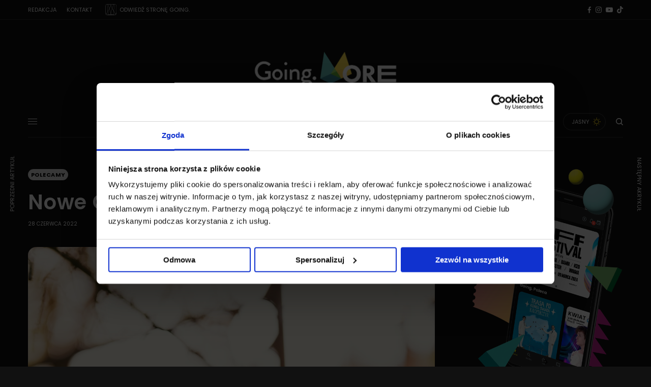

--- FILE ---
content_type: text/html; charset=UTF-8
request_url: https://goingapp.pl/more/emuzyka-elly-tess/
body_size: 28125
content:
<!doctype html>
<html lang="pl-PL" prefix="og: https://ogp.me/ns#">
<head>
	<meta charset="UTF-8" />
	<meta name="viewport" content="width=device-width, initial-scale=1, maximum-scale=1, viewport-fit=cover">
	<link rel="profile" href="https://gmpg.org/xfn/11">
	<link rel="pingback" href="https://goingapp.pl/more/xmlrpc.php">
	
<!-- Optymalizacja wyszukiwarek według Rank Math - https://rankmath.com/ -->
<title>Nowe Granie #4: Elly Tess - Going. MORE - muzyka, kultura, lifestyle</title>
<meta name="description" content="Wspólnie z e-muzyką wyszukujemy i prezentujemy nowych artystów z Polski. Przed Wami Elly Tess."/>
<meta name="robots" content="follow, index, max-snippet:-1, max-video-preview:-1, max-image-preview:large"/>
<link rel="canonical" href="https://goingapp.pl/more/emuzyka-elly-tess/" />
<meta property="og:locale" content="pl_PL" />
<meta property="og:type" content="article" />
<meta property="og:title" content="Nowe Granie #4: Elly Tess - Going. MORE - muzyka, kultura, lifestyle" />
<meta property="og:description" content="Wspólnie z e-muzyką wyszukujemy i prezentujemy nowych artystów z Polski. Przed Wami Elly Tess." />
<meta property="og:url" content="https://goingapp.pl/more/emuzyka-elly-tess/" />
<meta property="og:site_name" content="Going. MORE - muzyka, kultura, lifestyle" />
<meta property="article:tag" content="Elly Tess" />
<meta property="article:tag" content="emuzyka" />
<meta property="article:section" content="Polecamy" />
<meta property="og:updated_time" content="2022-06-29T16:50:47+02:00" />
<meta property="og:image" content="https://goingapp.pl/more/wp-content/uploads/2022/06/Kopia-Kopia-Copy-of-Ramka-More-2-2.png" />
<meta property="og:image:secure_url" content="https://goingapp.pl/more/wp-content/uploads/2022/06/Kopia-Kopia-Copy-of-Ramka-More-2-2.png" />
<meta property="og:image:width" content="2000" />
<meta property="og:image:height" content="1000" />
<meta property="og:image:alt" content="elly tess" />
<meta property="og:image:type" content="image/png" />
<meta property="article:published_time" content="2022-06-28T15:51:00+02:00" />
<meta property="article:modified_time" content="2022-06-29T16:50:47+02:00" />
<meta name="twitter:card" content="summary_large_image" />
<meta name="twitter:title" content="Nowe Granie #4: Elly Tess - Going. MORE - muzyka, kultura, lifestyle" />
<meta name="twitter:description" content="Wspólnie z e-muzyką wyszukujemy i prezentujemy nowych artystów z Polski. Przed Wami Elly Tess." />
<meta name="twitter:image" content="https://goingapp.pl/more/wp-content/uploads/2022/06/Kopia-Kopia-Copy-of-Ramka-More-2-2.png" />
<meta name="twitter:label1" content="Napisane przez" />
<meta name="twitter:data1" content="Redakcja" />
<meta name="twitter:label2" content="Czas czytania" />
<meta name="twitter:data2" content="2 minuty" />
<script type="application/ld+json" class="rank-math-schema">{"@context":"https://schema.org","@graph":[{"@type":["NewsMediaOrganization","Organization"],"@id":"https://goingapp.pl/more/#organization","name":"Going. MORE - muzyka, kultura, lifestyle","url":"https://goingapp.pl/more","logo":{"@type":"ImageObject","@id":"https://goingapp.pl/more/#logo","url":"https://goingapp.pl/more/wp-content/uploads/2020/02/logo_more-dark.png","contentUrl":"https://goingapp.pl/more/wp-content/uploads/2020/02/logo_more-dark.png","caption":"Going. MORE - muzyka, kultura, lifestyle","inLanguage":"pl-PL","width":"5975","height":"2031"}},{"@type":"WebSite","@id":"https://goingapp.pl/more/#website","url":"https://goingapp.pl/more","name":"Going. MORE - muzyka, kultura, lifestyle","publisher":{"@id":"https://goingapp.pl/more/#organization"},"inLanguage":"pl-PL"},{"@type":"ImageObject","@id":"https://goingapp.pl/more/wp-content/uploads/2022/06/Going_Elly_Tess-2.jpg","url":"https://goingapp.pl/more/wp-content/uploads/2022/06/Going_Elly_Tess-2.jpg","width":"1344","height":"1471","inLanguage":"pl-PL"},{"@type":"BreadcrumbList","@id":"https://goingapp.pl/more/emuzyka-elly-tess/#breadcrumb","itemListElement":[{"@type":"ListItem","position":"1","item":{"@id":"https://goingapp.pl/more","name":"Strona g\u0142\u00f3wna"}},{"@type":"ListItem","position":"2","item":{"@id":"https://goingapp.pl/more/emuzyka-elly-tess/","name":"Nowe Granie #4: Elly Tess"}}]},{"@type":"WebPage","@id":"https://goingapp.pl/more/emuzyka-elly-tess/#webpage","url":"https://goingapp.pl/more/emuzyka-elly-tess/","name":"Nowe Granie #4: Elly Tess - Going. MORE - muzyka, kultura, lifestyle","datePublished":"2022-06-28T15:51:00+02:00","dateModified":"2022-06-29T16:50:47+02:00","isPartOf":{"@id":"https://goingapp.pl/more/#website"},"primaryImageOfPage":{"@id":"https://goingapp.pl/more/wp-content/uploads/2022/06/Going_Elly_Tess-2.jpg"},"inLanguage":"pl-PL","breadcrumb":{"@id":"https://goingapp.pl/more/emuzyka-elly-tess/#breadcrumb"}},{"@type":"Person","@id":"https://goingapp.pl/more/author/redakcja/","name":"Redakcja","url":"https://goingapp.pl/more/author/redakcja/","image":{"@type":"ImageObject","@id":"https://secure.gravatar.com/avatar/e4e7fad49d0ca24592c23ea56fc90eae?s=96&amp;d=mm&amp;r=g","url":"https://secure.gravatar.com/avatar/e4e7fad49d0ca24592c23ea56fc90eae?s=96&amp;d=mm&amp;r=g","caption":"Redakcja","inLanguage":"pl-PL"},"worksFor":{"@id":"https://goingapp.pl/more/#organization"}},{"@type":"NewsArticle","headline":"Nowe Granie #4: Elly Tess - Going. MORE - muzyka, kultura, lifestyle","keywords":"elly tess","datePublished":"2022-06-28T15:51:00+02:00","dateModified":"2022-06-29T16:50:47+02:00","author":{"@id":"https://goingapp.pl/more/author/redakcja/","name":"Redakcja"},"publisher":{"@id":"https://goingapp.pl/more/#organization"},"description":"Wsp\u00f3lnie z e-muzyk\u0105 wyszukujemy i prezentujemy nowych artyst\u00f3w z Polski. Przed Wami Elly Tess.","name":"Nowe Granie #4: Elly Tess - Going. MORE - muzyka, kultura, lifestyle","@id":"https://goingapp.pl/more/emuzyka-elly-tess/#richSnippet","isPartOf":{"@id":"https://goingapp.pl/more/emuzyka-elly-tess/#webpage"},"image":{"@id":"https://goingapp.pl/more/wp-content/uploads/2022/06/Going_Elly_Tess-2.jpg"},"inLanguage":"pl-PL","mainEntityOfPage":{"@id":"https://goingapp.pl/more/emuzyka-elly-tess/#webpage"}}]}</script>
<!-- /Wtyczka Rank Math WordPress SEO -->

<link rel='dns-prefetch' href='//cdn.plyr.io' />
<link rel='dns-prefetch' href='//fonts.googleapis.com' />
<link rel='dns-prefetch' href='//www.googletagmanager.com' />
<link rel="alternate" type="application/rss+xml" title="Going. MORE - muzyka, kultura, lifestyle &raquo; Kanał z wpisami" href="https://goingapp.pl/more/feed/" />
<link rel="alternate" type="application/rss+xml" title="Going. MORE - muzyka, kultura, lifestyle &raquo; Kanał z komentarzami" href="https://goingapp.pl/more/comments/feed/" />
<link rel="preconnect" href="//fonts.gstatic.com/" crossorigin><script type="text/javascript">
/* <![CDATA[ */
window._wpemojiSettings = {"baseUrl":"https:\/\/s.w.org\/images\/core\/emoji\/15.0.3\/72x72\/","ext":".png","svgUrl":"https:\/\/s.w.org\/images\/core\/emoji\/15.0.3\/svg\/","svgExt":".svg","source":{"concatemoji":"https:\/\/goingapp.pl\/more\/wp-includes\/js\/wp-emoji-release.min.js?ver=6.6.4"}};
/*! This file is auto-generated */
!function(i,n){var o,s,e;function c(e){try{var t={supportTests:e,timestamp:(new Date).valueOf()};sessionStorage.setItem(o,JSON.stringify(t))}catch(e){}}function p(e,t,n){e.clearRect(0,0,e.canvas.width,e.canvas.height),e.fillText(t,0,0);var t=new Uint32Array(e.getImageData(0,0,e.canvas.width,e.canvas.height).data),r=(e.clearRect(0,0,e.canvas.width,e.canvas.height),e.fillText(n,0,0),new Uint32Array(e.getImageData(0,0,e.canvas.width,e.canvas.height).data));return t.every(function(e,t){return e===r[t]})}function u(e,t,n){switch(t){case"flag":return n(e,"\ud83c\udff3\ufe0f\u200d\u26a7\ufe0f","\ud83c\udff3\ufe0f\u200b\u26a7\ufe0f")?!1:!n(e,"\ud83c\uddfa\ud83c\uddf3","\ud83c\uddfa\u200b\ud83c\uddf3")&&!n(e,"\ud83c\udff4\udb40\udc67\udb40\udc62\udb40\udc65\udb40\udc6e\udb40\udc67\udb40\udc7f","\ud83c\udff4\u200b\udb40\udc67\u200b\udb40\udc62\u200b\udb40\udc65\u200b\udb40\udc6e\u200b\udb40\udc67\u200b\udb40\udc7f");case"emoji":return!n(e,"\ud83d\udc26\u200d\u2b1b","\ud83d\udc26\u200b\u2b1b")}return!1}function f(e,t,n){var r="undefined"!=typeof WorkerGlobalScope&&self instanceof WorkerGlobalScope?new OffscreenCanvas(300,150):i.createElement("canvas"),a=r.getContext("2d",{willReadFrequently:!0}),o=(a.textBaseline="top",a.font="600 32px Arial",{});return e.forEach(function(e){o[e]=t(a,e,n)}),o}function t(e){var t=i.createElement("script");t.src=e,t.defer=!0,i.head.appendChild(t)}"undefined"!=typeof Promise&&(o="wpEmojiSettingsSupports",s=["flag","emoji"],n.supports={everything:!0,everythingExceptFlag:!0},e=new Promise(function(e){i.addEventListener("DOMContentLoaded",e,{once:!0})}),new Promise(function(t){var n=function(){try{var e=JSON.parse(sessionStorage.getItem(o));if("object"==typeof e&&"number"==typeof e.timestamp&&(new Date).valueOf()<e.timestamp+604800&&"object"==typeof e.supportTests)return e.supportTests}catch(e){}return null}();if(!n){if("undefined"!=typeof Worker&&"undefined"!=typeof OffscreenCanvas&&"undefined"!=typeof URL&&URL.createObjectURL&&"undefined"!=typeof Blob)try{var e="postMessage("+f.toString()+"("+[JSON.stringify(s),u.toString(),p.toString()].join(",")+"));",r=new Blob([e],{type:"text/javascript"}),a=new Worker(URL.createObjectURL(r),{name:"wpTestEmojiSupports"});return void(a.onmessage=function(e){c(n=e.data),a.terminate(),t(n)})}catch(e){}c(n=f(s,u,p))}t(n)}).then(function(e){for(var t in e)n.supports[t]=e[t],n.supports.everything=n.supports.everything&&n.supports[t],"flag"!==t&&(n.supports.everythingExceptFlag=n.supports.everythingExceptFlag&&n.supports[t]);n.supports.everythingExceptFlag=n.supports.everythingExceptFlag&&!n.supports.flag,n.DOMReady=!1,n.readyCallback=function(){n.DOMReady=!0}}).then(function(){return e}).then(function(){var e;n.supports.everything||(n.readyCallback(),(e=n.source||{}).concatemoji?t(e.concatemoji):e.wpemoji&&e.twemoji&&(t(e.twemoji),t(e.wpemoji)))}))}((window,document),window._wpemojiSettings);
/* ]]> */
</script>
<style id='wp-emoji-styles-inline-css' type='text/css'>

	img.wp-smiley, img.emoji {
		display: inline !important;
		border: none !important;
		box-shadow: none !important;
		height: 1em !important;
		width: 1em !important;
		margin: 0 0.07em !important;
		vertical-align: -0.1em !important;
		background: none !important;
		padding: 0 !important;
	}
</style>
<link rel='stylesheet' id='wp-block-library-css' href='https://goingapp.pl/more/wp-includes/css/dist/block-library/style.min.css?ver=6.6.4' type='text/css' media='all' />
<style id='ideabox-toc-style-inline-css' type='text/css'>
html{scroll-behavior:auto !important}.ib-toc-container .ib-toc-icon-collapse,.ib-toc-container .ib-toc-icon-expand{display:none;height:20px;line-height:1}.ib-toc-container .ib-toc-icon-collapse svg,.ib-toc-container .ib-toc-icon-expand svg{fill:var(--fill)}.ib-toc-container.ib-toc-expanded .ib-toc-icon-collapse{display:inline}.ib-toc-container.ib-toc-collapsed .ib-toc-icon-expand{display:inline}.ib-toc-container .ib-toc-header{padding:10px 20px;display:flex;flex-direction:row;justify-content:space-between;align-items:center;cursor:pointer}.ib-toc-container .ib-toc-header .ib-toc-header-right{display:flex}.ib-toc-container .ib-toc-body{padding:20px}.ib-toc-container .ib-toc-separator{height:1px;background-color:#333}.ib-toc-container .ib-toc-anchors{margin:0;padding:0}.ib-toc-container .ib-toc-anchors ul,.ib-toc-container .ib-toc-anchors ol{padding-left:45px}.ib-toc-container .ib-toc-anchors li{margin-top:var(--listSpacing)}.ib-toc-container .ib-toc-anchors>li:first-of-type{margin-top:0}.ib-toc-container .ib-toc-anchors a{color:var(--linkColor)}.ib-toc-container ol{list-style:none !important;counter-reset:item}.ib-toc-container ol li{counter-increment:item}.ib-toc-container ol li:before{content:counters(item, ".") " ";display:inline-block;margin-right:.5em;text-align:right}.ib-toc-container ol.ib-toc-anchors>li:before{content:counters(item, ".") ". "}

</style>
<style id='classic-theme-styles-inline-css' type='text/css'>
/*! This file is auto-generated */
.wp-block-button__link{color:#fff;background-color:#32373c;border-radius:9999px;box-shadow:none;text-decoration:none;padding:calc(.667em + 2px) calc(1.333em + 2px);font-size:1.125em}.wp-block-file__button{background:#32373c;color:#fff;text-decoration:none}
</style>
<style id='global-styles-inline-css' type='text/css'>
:root{--wp--preset--aspect-ratio--square: 1;--wp--preset--aspect-ratio--4-3: 4/3;--wp--preset--aspect-ratio--3-4: 3/4;--wp--preset--aspect-ratio--3-2: 3/2;--wp--preset--aspect-ratio--2-3: 2/3;--wp--preset--aspect-ratio--16-9: 16/9;--wp--preset--aspect-ratio--9-16: 9/16;--wp--preset--color--black: #000000;--wp--preset--color--cyan-bluish-gray: #abb8c3;--wp--preset--color--white: #ffffff;--wp--preset--color--pale-pink: #f78da7;--wp--preset--color--vivid-red: #cf2e2e;--wp--preset--color--luminous-vivid-orange: #ff6900;--wp--preset--color--luminous-vivid-amber: #fcb900;--wp--preset--color--light-green-cyan: #7bdcb5;--wp--preset--color--vivid-green-cyan: #00d084;--wp--preset--color--pale-cyan-blue: #8ed1fc;--wp--preset--color--vivid-cyan-blue: #0693e3;--wp--preset--color--vivid-purple: #9b51e0;--wp--preset--color--thb-accent: #70c4ba;--wp--preset--gradient--vivid-cyan-blue-to-vivid-purple: linear-gradient(135deg,rgba(6,147,227,1) 0%,rgb(155,81,224) 100%);--wp--preset--gradient--light-green-cyan-to-vivid-green-cyan: linear-gradient(135deg,rgb(122,220,180) 0%,rgb(0,208,130) 100%);--wp--preset--gradient--luminous-vivid-amber-to-luminous-vivid-orange: linear-gradient(135deg,rgba(252,185,0,1) 0%,rgba(255,105,0,1) 100%);--wp--preset--gradient--luminous-vivid-orange-to-vivid-red: linear-gradient(135deg,rgba(255,105,0,1) 0%,rgb(207,46,46) 100%);--wp--preset--gradient--very-light-gray-to-cyan-bluish-gray: linear-gradient(135deg,rgb(238,238,238) 0%,rgb(169,184,195) 100%);--wp--preset--gradient--cool-to-warm-spectrum: linear-gradient(135deg,rgb(74,234,220) 0%,rgb(151,120,209) 20%,rgb(207,42,186) 40%,rgb(238,44,130) 60%,rgb(251,105,98) 80%,rgb(254,248,76) 100%);--wp--preset--gradient--blush-light-purple: linear-gradient(135deg,rgb(255,206,236) 0%,rgb(152,150,240) 100%);--wp--preset--gradient--blush-bordeaux: linear-gradient(135deg,rgb(254,205,165) 0%,rgb(254,45,45) 50%,rgb(107,0,62) 100%);--wp--preset--gradient--luminous-dusk: linear-gradient(135deg,rgb(255,203,112) 0%,rgb(199,81,192) 50%,rgb(65,88,208) 100%);--wp--preset--gradient--pale-ocean: linear-gradient(135deg,rgb(255,245,203) 0%,rgb(182,227,212) 50%,rgb(51,167,181) 100%);--wp--preset--gradient--electric-grass: linear-gradient(135deg,rgb(202,248,128) 0%,rgb(113,206,126) 100%);--wp--preset--gradient--midnight: linear-gradient(135deg,rgb(2,3,129) 0%,rgb(40,116,252) 100%);--wp--preset--font-size--small: 13px;--wp--preset--font-size--medium: 20px;--wp--preset--font-size--large: 36px;--wp--preset--font-size--x-large: 42px;--wp--preset--spacing--20: 0.44rem;--wp--preset--spacing--30: 0.67rem;--wp--preset--spacing--40: 1rem;--wp--preset--spacing--50: 1.5rem;--wp--preset--spacing--60: 2.25rem;--wp--preset--spacing--70: 3.38rem;--wp--preset--spacing--80: 5.06rem;--wp--preset--shadow--natural: 6px 6px 9px rgba(0, 0, 0, 0.2);--wp--preset--shadow--deep: 12px 12px 50px rgba(0, 0, 0, 0.4);--wp--preset--shadow--sharp: 6px 6px 0px rgba(0, 0, 0, 0.2);--wp--preset--shadow--outlined: 6px 6px 0px -3px rgba(255, 255, 255, 1), 6px 6px rgba(0, 0, 0, 1);--wp--preset--shadow--crisp: 6px 6px 0px rgba(0, 0, 0, 1);}:where(.is-layout-flex){gap: 0.5em;}:where(.is-layout-grid){gap: 0.5em;}body .is-layout-flex{display: flex;}.is-layout-flex{flex-wrap: wrap;align-items: center;}.is-layout-flex > :is(*, div){margin: 0;}body .is-layout-grid{display: grid;}.is-layout-grid > :is(*, div){margin: 0;}:where(.wp-block-columns.is-layout-flex){gap: 2em;}:where(.wp-block-columns.is-layout-grid){gap: 2em;}:where(.wp-block-post-template.is-layout-flex){gap: 1.25em;}:where(.wp-block-post-template.is-layout-grid){gap: 1.25em;}.has-black-color{color: var(--wp--preset--color--black) !important;}.has-cyan-bluish-gray-color{color: var(--wp--preset--color--cyan-bluish-gray) !important;}.has-white-color{color: var(--wp--preset--color--white) !important;}.has-pale-pink-color{color: var(--wp--preset--color--pale-pink) !important;}.has-vivid-red-color{color: var(--wp--preset--color--vivid-red) !important;}.has-luminous-vivid-orange-color{color: var(--wp--preset--color--luminous-vivid-orange) !important;}.has-luminous-vivid-amber-color{color: var(--wp--preset--color--luminous-vivid-amber) !important;}.has-light-green-cyan-color{color: var(--wp--preset--color--light-green-cyan) !important;}.has-vivid-green-cyan-color{color: var(--wp--preset--color--vivid-green-cyan) !important;}.has-pale-cyan-blue-color{color: var(--wp--preset--color--pale-cyan-blue) !important;}.has-vivid-cyan-blue-color{color: var(--wp--preset--color--vivid-cyan-blue) !important;}.has-vivid-purple-color{color: var(--wp--preset--color--vivid-purple) !important;}.has-black-background-color{background-color: var(--wp--preset--color--black) !important;}.has-cyan-bluish-gray-background-color{background-color: var(--wp--preset--color--cyan-bluish-gray) !important;}.has-white-background-color{background-color: var(--wp--preset--color--white) !important;}.has-pale-pink-background-color{background-color: var(--wp--preset--color--pale-pink) !important;}.has-vivid-red-background-color{background-color: var(--wp--preset--color--vivid-red) !important;}.has-luminous-vivid-orange-background-color{background-color: var(--wp--preset--color--luminous-vivid-orange) !important;}.has-luminous-vivid-amber-background-color{background-color: var(--wp--preset--color--luminous-vivid-amber) !important;}.has-light-green-cyan-background-color{background-color: var(--wp--preset--color--light-green-cyan) !important;}.has-vivid-green-cyan-background-color{background-color: var(--wp--preset--color--vivid-green-cyan) !important;}.has-pale-cyan-blue-background-color{background-color: var(--wp--preset--color--pale-cyan-blue) !important;}.has-vivid-cyan-blue-background-color{background-color: var(--wp--preset--color--vivid-cyan-blue) !important;}.has-vivid-purple-background-color{background-color: var(--wp--preset--color--vivid-purple) !important;}.has-black-border-color{border-color: var(--wp--preset--color--black) !important;}.has-cyan-bluish-gray-border-color{border-color: var(--wp--preset--color--cyan-bluish-gray) !important;}.has-white-border-color{border-color: var(--wp--preset--color--white) !important;}.has-pale-pink-border-color{border-color: var(--wp--preset--color--pale-pink) !important;}.has-vivid-red-border-color{border-color: var(--wp--preset--color--vivid-red) !important;}.has-luminous-vivid-orange-border-color{border-color: var(--wp--preset--color--luminous-vivid-orange) !important;}.has-luminous-vivid-amber-border-color{border-color: var(--wp--preset--color--luminous-vivid-amber) !important;}.has-light-green-cyan-border-color{border-color: var(--wp--preset--color--light-green-cyan) !important;}.has-vivid-green-cyan-border-color{border-color: var(--wp--preset--color--vivid-green-cyan) !important;}.has-pale-cyan-blue-border-color{border-color: var(--wp--preset--color--pale-cyan-blue) !important;}.has-vivid-cyan-blue-border-color{border-color: var(--wp--preset--color--vivid-cyan-blue) !important;}.has-vivid-purple-border-color{border-color: var(--wp--preset--color--vivid-purple) !important;}.has-vivid-cyan-blue-to-vivid-purple-gradient-background{background: var(--wp--preset--gradient--vivid-cyan-blue-to-vivid-purple) !important;}.has-light-green-cyan-to-vivid-green-cyan-gradient-background{background: var(--wp--preset--gradient--light-green-cyan-to-vivid-green-cyan) !important;}.has-luminous-vivid-amber-to-luminous-vivid-orange-gradient-background{background: var(--wp--preset--gradient--luminous-vivid-amber-to-luminous-vivid-orange) !important;}.has-luminous-vivid-orange-to-vivid-red-gradient-background{background: var(--wp--preset--gradient--luminous-vivid-orange-to-vivid-red) !important;}.has-very-light-gray-to-cyan-bluish-gray-gradient-background{background: var(--wp--preset--gradient--very-light-gray-to-cyan-bluish-gray) !important;}.has-cool-to-warm-spectrum-gradient-background{background: var(--wp--preset--gradient--cool-to-warm-spectrum) !important;}.has-blush-light-purple-gradient-background{background: var(--wp--preset--gradient--blush-light-purple) !important;}.has-blush-bordeaux-gradient-background{background: var(--wp--preset--gradient--blush-bordeaux) !important;}.has-luminous-dusk-gradient-background{background: var(--wp--preset--gradient--luminous-dusk) !important;}.has-pale-ocean-gradient-background{background: var(--wp--preset--gradient--pale-ocean) !important;}.has-electric-grass-gradient-background{background: var(--wp--preset--gradient--electric-grass) !important;}.has-midnight-gradient-background{background: var(--wp--preset--gradient--midnight) !important;}.has-small-font-size{font-size: var(--wp--preset--font-size--small) !important;}.has-medium-font-size{font-size: var(--wp--preset--font-size--medium) !important;}.has-large-font-size{font-size: var(--wp--preset--font-size--large) !important;}.has-x-large-font-size{font-size: var(--wp--preset--font-size--x-large) !important;}
:where(.wp-block-post-template.is-layout-flex){gap: 1.25em;}:where(.wp-block-post-template.is-layout-grid){gap: 1.25em;}
:where(.wp-block-columns.is-layout-flex){gap: 2em;}:where(.wp-block-columns.is-layout-grid){gap: 2em;}
:root :where(.wp-block-pullquote){font-size: 1.5em;line-height: 1.6;}
</style>
<link rel='stylesheet' id='age_okay_public_css-css' href='https://goingapp.pl/more/wp-content/plugins/age-okay/public/css/age-okay-public-min.css?ver=1.0.3-F' type='text/css' media='all' />
<!--[if lt IE 10]>
<link rel='stylesheet' id='age_okay_ie9_css-css' href='https://goingapp.pl/more/wp-content/plugins/age-okay/public/css/age-okay-public-ie9-min.css?ver=1.0.3-F' type='text/css' media='all' />
<![endif]-->
<link rel='stylesheet' id='authors-list-css-css' href='https://goingapp.pl/more/wp-content/plugins/authors-list/backend/assets/css/front.css?ver=2.0.4' type='text/css' media='all' />
<link rel='stylesheet' id='jquery-ui-css-css' href='https://goingapp.pl/more/wp-content/plugins/authors-list/backend/assets/css/jquery-ui.css?ver=2.0.4' type='text/css' media='all' />
<link rel='stylesheet' id='thb-app-css' href='https://goingapp.pl/more/wp-content/themes/theissue/assets/css/app.css?ver=1.6.9' type='text/css' media='all' />
<link rel='stylesheet' id='thb-post-detail-css' href='https://goingapp.pl/more/wp-content/themes/theissue/assets/css/app-post-detail.css?ver=1.6.9' type='text/css' media='all' />
<style id='thb-post-detail-inline-css' type='text/css'>
body,h1, .h1, h2, .h2, h3, .h3, h4, .h4, h5, .h5, h6, .h6,.thb-lightbox-button .thb-lightbox-text,.post .post-category,.post.thumbnail-seealso .thb-seealso-text,.thb-entry-footer,.smart-list .smart-list-title .smart-list-count,.smart-list .thb-smart-list-content .smart-list-count,.thb-carousel.bottom-arrows .slick-bottom-arrows,.thb-hotspot-container,.thb-pin-it-container .thb-pin-it,label,input[type="text"],input[type="password"],input[type="date"],input[type="datetime"],input[type="email"],input[type="number"],input[type="search"],input[type="tel"],input[type="time"],input[type="url"],textarea,.testimonial-author,.thb-article-sponsors,input[type="submit"],submit,.button,.btn,.btn-block,.btn-text,.post .post-gallery .thb-post-icon,.post .thb-post-bottom,.woocommerce-MyAccount-navigation,.featured_image_credit,.widget .thb-widget-title,.thb-readmore .thb-readmore-title,.widget.thb_widget_instagram .thb-instagram-header,.widget.thb_widget_instagram .thb-instagram-footer,.thb-instagram-row figure .instagram-link,.widget.thb_widget_top_reviews .post .widget-review-title-holder .thb-widget-score,.thb-instagram-row figure,.widget.thb_widget_top_categories .thb-widget-category-link .thb-widget-category-name,.widget.thb_widget_twitter .thb-twitter-user,.widget.thb_widget_twitter .thb-tweet .thb-tweet-time,.widget.thb_widget_twitter .thb-tweet .thb-tweet-actions,.thb-social-links-container,.login-page-form,.woocommerce .woocommerce-form-login .lost_password,.woocommerce-message, .woocommerce-error, .woocommerce-notice, .woocommerce-info,.woocommerce-success,.select2,.woocommerce-MyAccount-content legend,.shop_table,.thb-lightbox-button .thb-lightbox-thumbs,.post.thumbnail-style6 .post-gallery .now-playing,.widget.thb_widget_top_reviews .post .widget-review-title-holder .thb-widget-score strong,.post.thumbnail-style8 .thumb_large_count,.post.thumbnail-style4 .thumb_count,.post .thb-read-more {font-family:Poppins, 'BlinkMacSystemFont', -apple-system, 'Roboto', 'Lucida Sans';}.post-title h1,.post-title h2,.post-title h3,.post-title h4,.post-title h5,.post-title h6 {font-family:Poppins, 'BlinkMacSystemFont', -apple-system, 'Roboto', 'Lucida Sans';font-style:normal;font-weight:600;}.post-content,.post-excerpt,.thb-article-subscribe p,.thb-article-author p,.commentlist .comment p, .commentlist .review p,.thb-executive-summary,.thb-newsletter-form p,.search-title p,.thb-product-detail .product-information .woocommerce-product-details__short-description,.widget:not(.woocommerce) p,.thb-author-info .thb-author-page-description p,.wpb_text_column,.no-vc,.woocommerce-tabs .wc-tab,.woocommerce-tabs .wc-tab p:not(.stars),.thb-pricing-table .pricing-container .pricing-description,.content404 p,.subfooter p {}.thb-full-menu {}.thb-mobile-menu,.thb-secondary-menu {}.thb-dropcap-on .post-detail .post-content>p:first-of-type:first-letter,.thb-dropcap-on .post-detail .post-content>.row:first-of-type .columns:first-of-type .wpb_text_column:first-of-type .wpb_wrapper>p:first-of-type:first-letter {}.widget.style1 .thb-widget-title,.widget.style2 .thb-widget-title,.widget.style3 .thb-widget-title {}em {font-style:normal;font-weight:700;}label {}input[type="submit"],submit,.button,.btn,.btn-block,.btn-text {}.article-container .post-content,.article-container .post-content p:not(.wp-block-cover-text) {}.post .post-category {font-weight:700;}.post-detail .thb-executive-summary li {}.post .post-excerpt {}.thb-full-menu>li>a:not(.logolink) {font-weight:600;font-size:14px;}.thb-full-menu li .sub-menu li a {font-size:12px;}.thb-mobile-menu>li>a {}.thb-mobile-menu .sub-menu a {}.thb-secondary-menu a {}#mobile-menu .menu-footer {}#mobile-menu .thb-social-links-container .thb-social-link-wrap .thb-social-link .thb-social-icon-container {}.widget .thb-widget-title,.widget.style2 .thb-widget-title,.widget.style3 .thb-widget-title{font-weight:700;}.footer .widget .thb-widget-title,.footer .widget.style2 .thb-widget-title,.footer .widget.style3 .thb-widget-title {}.footer .widget,.footer .widget p {}.subfooter .thb-full-menu>li>a:not(.logolink) {}.subfooter p {}.subfooter .thb-social-links-container.thb-social-horizontal .thb-social-link-wrap .thb-social-icon-container,.subfooter.style6 .thb-social-links-container.thb-social-horizontal .thb-social-link-wrap .thb-social-icon-container {}#scroll_to_top {}.search-title p {}@media screen and (min-width:1024px) {h1,.h1 {letter-spacing:0.02em !important;}}h1,.h1 {}@media screen and (min-width:1024px) {h2 {letter-spacing:0.02em !important;}}h2 {}@media screen and (min-width:1024px) {h3 {font-size:28px;letter-spacing:0.02em !important;}}h3 {}@media screen and (min-width:1024px) {h4 {font-size:24px;letter-spacing:0.02em !important;}}h4 {}@media screen and (min-width:1024px) {h5 {font-size:22px;letter-spacing:0.02em !important;}}h5 {}h6 {font-size:18px;letter-spacing:0.02em !important;}.logo-holder .logolink .logoimg {max-height:150px;}.logo-holder .logolink .logoimg[src$=".svg"] {max-height:100%;height:150px;}@media screen and (max-width:1023px) {.header.header-mobile .logo-holder .logolink .logoimg {max-height:80px;}.header.header-mobile .logo-holder .logolink .logoimg[src$=".svg"] {max-height:100%;height:80px;}}.header.fixed:not(.header-mobile) .logo-holder .logolink .logoimg {max-height:80px;}.header.fixed:not(.header-mobile) .logo-holder .logolink .logoimg {max-height:100%;height:80px;}#mobile-menu .logolink .logoimg {max-height:80px;}#mobile-menu .logolink .logoimg {max-height:100%;height:80px;}.header:not(.fixed):not(.header-mobile):not(.style1) {padding-top:25px;}.header.style1 .header-logo-row {padding-top:25px;}.header:not(.header-mobile):not(.fixed) .logo-holder {padding-top:10px;padding-bottom:10px;}a:hover,h1 small, h2 small, h3 small, h4 small, h5 small, h6 small,h1 small a, h2 small a, h3 small a, h4 small a, h5 small a, h6 small a,.secondary-area .thb-follow-holder .sub-menu .subscribe_part .thb-newsletter-form h4,.secondary-area .thb-follow-holder .sub-menu .subscribe_part .thb-newsletter-form .newsletter-form .btn:hover,.thb-full-menu.thb-standard > li.current-menu-item:not(.has-hash) > a,.thb-full-menu > li > a:not(.logolink)[data-filter].active,.thb-dropdown-color-dark .thb-full-menu .sub-menu li a:hover,#mobile-menu.dark .thb-mobile-menu > li > a:hover,#mobile-menu.dark .sub-menu a:hover,#mobile-menu.dark .thb-secondary-menu a:hover,.thb-secondary-menu a:hover,.post .thb-read-more:hover,.post:not(.white-post-content) .thb-post-bottom.sponsored-bottom ul li,.post:not(.white-post-content) .thb-post-bottom .post-share:hover,.thb-dropcap-on .post-detail .post-content>p:first-of-type:first-letter,.thb-dropcap-on .post-detail .post-content>.row:first-of-type .columns:first-of-type .wpb_text_column:first-of-type .wpb_wrapper>p:first-of-type:first-letter,.post-detail .thb-executive-summary li:before,.thb-readmore p a,input[type="submit"].white:hover,.button.white:hover,.btn.white:hover,input[type="submit"].style2.accent,.button.style2.accent,.btn.style2.accent,.search-title h1 strong,.thb-author-page-meta a:hover,.widget.thb_widget_top_reviews .post .widget-review-title-holder .thb-widget-score strong,.thb-autotype .thb-autotype-entry,.thb_location_container.row .thb_location h5,.thb-page-menu li:hover a, .thb-page-menu li.current_page_item a,.thb-tabs.style3 .vc_tta-panel-heading h4 a:hover,.thb-tabs.style3 .vc_tta-panel-heading h4 a.active,.thb-tabs.style4 .vc_tta-panel-heading h4 a:hover,.thb-tabs.style4 .vc_tta-panel-heading h4 a.active,.thb-iconbox.top.type5 .iconbox-content .thb-read-more,.thb-testimonials.style7 .testimonial-author cite,.thb-testimonials.style7 .testimonial-author span,.thb-article-reactions .row .columns .thb-reaction.active .thb-reaction-count,.thb-article-sponsors .sponsored-by,.thb-cookie-bar .thb-cookie-text a,.thb-pricing-table.style2 .pricing-container .thb_pricing_head .thb-price,.thb-hotspot-container .product-hotspots .product-title .hotspots-buynow,.plyr--full-ui input[type=range],.woocommerce-checkout-payment .wc_payment_methods .wc_payment_method.payment_method_paypal .about_paypal,.has-thb-accent-color,.wp-block-button .wp-block-button__link.has-thb-accent-color {color:#70c4ba;}.columns.thb-light-column .thb-newsletter-form .btn:hover,.secondary-area .thb-trending-holder .thb-full-menu li.menu-item-has-children .sub-menu .thb-trending .thb-trending-tabs a.active,.thb-full-menu.thb-line-marker > li > a:before,#mobile-menu.dark .widget.thb_widget_subscribe .btn:hover,.post .thb-read-more:after,.post.style4 .post-gallery:after,.post.style5 .post-inner-content,.post.style13 .post-gallery:after,.smart-list .smart-list-title .smart-list-count,.smart-list.smart-list-v3 .thb-smart-list-nav .arrow:not(.disabled):hover,.thb-custom-checkbox input[type="checkbox"]:checked + label:before,input[type="submit"]:not(.white):not(.grey):not(.style2):not(.white):not(.add_to_cart_button):not(.accent):hover,.button:not(.white):not(.grey):not(.style2):not(.white):not(.add_to_cart_button):not(.accent):hover,.btn:not(.white):not(.grey):not(.style2):not(.white):not(.add_to_cart_button):not(.accent):hover,input[type="submit"].grey:hover,.button.grey:hover,.btn.grey:hover,input[type="submit"].accent, input[type="submit"].checkout,.button.accent,.button.checkout,.btn.accent,.btn.checkout,input[type="submit"].style2.accent:hover,.button.style2.accent:hover,.btn.style2.accent:hover,.btn-text.style3 .circle-btn,.widget.thb_widget_top_categories .thb-widget-category-link:hover .thb-widget-category-name,.thb-progressbar .thb-progress span,.thb-page-menu.style1 li:hover a, .thb-page-menu.style1 li.current_page_item a,.thb-client-row.thb-opacity.with-accent .thb-client:hover,.thb-client-row .style4 .accent-color,.thb-tabs.style1 .vc_tta-panel-heading h4 a:before,.thb-testimonials.style7 .thb-carousel .slick-dots .select,.thb-categorylinks.style2 a:after,.thb-category-card:hover,.thb-hotspot-container .thb-hotspot.pin-accent,.pagination ul .page-numbers.current, .pagination ul .page-numbers:not(.dots):hover,.pagination .nav-links .page-numbers.current,.pagination .nav-links .page-numbers:not(.dots):hover,.woocommerce-pagination ul .page-numbers.current,.woocommerce-pagination ul .page-numbers:not(.dots):hover,.woocommerce-pagination .nav-links .page-numbers.current,.woocommerce-pagination .nav-links .page-numbers:not(.dots):hover,.plyr__control--overlaid,.plyr--video .plyr__control.plyr__tab-focus, .plyr--video .plyr__control:hover, .plyr--video .plyr__control[aria-expanded=true],.badge.onsale,.demo_store,.products .product .product_after_title .button:hover:after,.woocommerce-MyAccount-navigation ul li:hover a, .woocommerce-MyAccount-navigation ul li.is-active a,.has-thb-accent-background-color,.wp-block-button .wp-block-button__link.has-thb-accent-background-color {background-color:#70c4ba;}.thb-dark-mode-on .btn.grey:hover,.thb-dark-mode-on .thb-pricing-table.style2 .pricing-container .btn:hover,.thb-dark-mode-on .woocommerce-checkout-payment .wc_payment_methods+.place-order .button:hover {background-color:#70c4ba;}input[type="submit"].accent:hover, input[type="submit"].checkout:hover,.button.accent:hover,.button.checkout:hover,.btn.accent:hover,.btn.checkout:hover {background-color:#65b0a7;}.post-detail .post-split-title-container,.thb-article-reactions .row .columns .thb-reaction.active .thb-reaction-image,.secondary-area .thb-follow-holder .sub-menu .subscribe_part {background-color:rgba(112,196,186, 0.05) !important;}.post.style6.style6-bg .post-inner-content {background-color:rgba(112,196,186, 0.15);}.thb-lightbox-button:hover {background-color:rgba(112,196,186, 0.05);}.thb-tabs.style3 .vc_tta-panel-heading h4 a:before {background-color:rgba(112,196,186, 0.4);}.secondary-area .thb-trending-holder .thb-full-menu li.menu-item-has-children .sub-menu .thb-trending .thb-trending-tabs a.active,.post .post-title a:hover > span,.post.sticky .post-title a>span,.thb-lightbox-button:hover,.thb-custom-checkbox label:before,input[type="submit"].style2.accent,.button.style2.accent,.btn.style2.accent,.thb-page-menu.style1 li:hover a, .thb-page-menu.style1 li.current_page_item a,.thb-client-row.has-border.thb-opacity.with-accent .thb-client:hover,.thb-iconbox.top.type5,.thb-article-reactions .row .columns .thb-reaction:hover .thb-reaction-image,.thb-article-reactions .row .columns .thb-reaction.active .thb-reaction-image,.pagination ul .page-numbers.current, .pagination ul .page-numbers:not(.dots):hover,.pagination .nav-links .page-numbers.current,.pagination .nav-links .page-numbers:not(.dots):hover,.woocommerce-pagination ul .page-numbers.current,.woocommerce-pagination ul .page-numbers:not(.dots):hover,.woocommerce-pagination .nav-links .page-numbers.current,.woocommerce-pagination .nav-links .page-numbers:not(.dots):hover,.woocommerce-MyAccount-navigation ul li:hover a, .woocommerce-MyAccount-navigation ul li.is-active a {border-color:#70c4ba;}.thb-page-menu.style1 li:hover + li a, .thb-page-menu.style1 li.current_page_item + li a,.woocommerce-MyAccount-navigation ul li:hover + li a, .woocommerce-MyAccount-navigation ul li.is-active + li a {border-top-color:#70c4ba;}.text-underline-style:after, .post-detail .post-content > p > a:after, .post-detail .post-content>ul:not([class])>li>a:after, .post-detail .post-content>ol:not([class])>li>a:after, .wpb_text_column p > a:after, .smart-list .thb-smart-list-content p > a:after, .post-gallery-content .thb-content-row .columns.image-text p>a:after {border-bottom-color:#70c4ba;}.secondary-area .thb-trending-holder .thb-full-menu li.menu-item-has-children .sub-menu .thb-trending .thb-trending-tabs a.active + a {border-left-color:#70c4ba;}.header.fixed .thb-reading-indicator .thb-indicator .indicator-hover,.header.fixed .thb-reading-indicator .thb-indicator .indicator-arrow,.commentlist .comment .reply a:hover svg path,.commentlist .review .reply a:hover svg path,.btn-text.style4 .arrow svg:first-child,.thb-iconbox.top.type5 .iconbox-content .thb-read-more svg,.thb-iconbox.top.type5 .iconbox-content .thb-read-more svg .bar,.thb-article-review.style2 .thb-article-figure .thb-average .thb-hexagon path {fill:#70c4ba;}@media screen and (-ms-high-contrast:active), (-ms-high-contrast:none) {.header.fixed .thb-reading-indicator:hover .thb-indicator .indicator-hover {fill:#70c4ba;}}.header.fixed .thb-reading-indicator .thb-indicator .indicator-fill {stroke:#70c4ba;}.thb-tabs.style2 .vc_tta-panel-heading h4 a.active {-moz-box-shadow:inset 0 -3px 0 #70c4ba, 0 1px 0 #70c4ba;-webkit-box-shadow:inset 0 -3px 0 #70c4ba, 0 1px 0 #70c4ba;box-shadow:inset 0 -3px 0 #70c4ba, 0 1px 0 #70c4ba;}.post:not(.post-white-title):not(.featured-style):not(.white-post-content) .post-category a { color:#000000 !important; }.post:not(.featured-style):not(.post-detail) .post-category a { color:#000000 !important; }.post.post-detail:not(.post-detail-style3):not(.post-detail-style5):not(.post-detail-style7):not(.post-detail-style9) .post-detail-category a { color:#000000 !important; }.page-id-79705 #wrapper div[role="main"],.postid-79705 #wrapper div[role="main"] {}#mobile-menu {background-color:#2b2b2b !important;}.thb-full-menu .sub-menu,.thb-dropdown-color-dark .thb-full-menu .sub-menu {background-color:#2b2b2b !important;}.subfooter .footer-logo-holder .logoimg {max-height:60px;}
</style>
<link rel='stylesheet' id='thb-style-css' href='https://goingapp.pl/more/wp-content/themes/theissue-child/style.css?ver=1.6.9' type='text/css' media='all' />
<link rel='stylesheet' id='thb-google-fonts-css' href='https://fonts.googleapis.com/css?family=Poppins%3Aregular%2C500%2C600%2C700&#038;subset&#038;display=swap&#038;ver=1.6.9' type='text/css' media='all' />
<link rel='stylesheet' id='thb-self-hosted-1-css' href='https://goingapp.pl/more/wp-content/themes/theissue-child/fonts/hornbill/MyFontsWebfontsKit.css?ver=1.6.9' type='text/css' media='all' />
<link rel='stylesheet' id='thb-darkmode-css' href='https://goingapp.pl/more/wp-content/themes/theissue/assets/css/dark_mode.css?ver=1.6.9' type='text/css' media='' />
<link rel='stylesheet' id='__EPYT__style-css' href='https://goingapp.pl/more/wp-content/plugins/youtube-embed-plus/styles/ytprefs.min.css?ver=14.2.1.2' type='text/css' media='all' />
<style id='__EPYT__style-inline-css' type='text/css'>

                .epyt-gallery-thumb {
                        width: 33.333%;
                }
                
</style>
<script type="text/javascript" src="https://goingapp.pl/more/wp-includes/js/jquery/jquery.min.js?ver=3.7.1" id="jquery-core-js"></script>
<script type="text/javascript" src="https://goingapp.pl/more/wp-includes/js/jquery/jquery-migrate.min.js?ver=3.4.1" id="jquery-migrate-js"></script>
<script type="text/javascript" src="https://goingapp.pl/more/wp-content/plugins/table-of-contents/assets/js/frontend.js?ver=1.0.2" id="ideabox-toc-script-js"></script>
<script type="text/javascript" id="__ytprefs__-js-extra">
/* <![CDATA[ */
var _EPYT_ = {"ajaxurl":"https:\/\/goingapp.pl\/more\/wp-admin\/admin-ajax.php","security":"e2c4e685f8","gallery_scrolloffset":"20","eppathtoscripts":"https:\/\/goingapp.pl\/more\/wp-content\/plugins\/youtube-embed-plus\/scripts\/","eppath":"https:\/\/goingapp.pl\/more\/wp-content\/plugins\/youtube-embed-plus\/","epresponsiveselector":"[\"iframe.__youtube_prefs_widget__\"]","epdovol":"1","version":"14.2.1.2","evselector":"iframe.__youtube_prefs__[src], iframe[src*=\"youtube.com\/embed\/\"], iframe[src*=\"youtube-nocookie.com\/embed\/\"]","ajax_compat":"","maxres_facade":"eager","ytapi_load":"light","pause_others":"","stopMobileBuffer":"1","facade_mode":"","not_live_on_channel":"","vi_active":"","vi_js_posttypes":[]};
/* ]]> */
</script>
<script type="text/javascript" src="https://goingapp.pl/more/wp-content/plugins/youtube-embed-plus/scripts/ytprefs.min.js?ver=14.2.1.2" id="__ytprefs__-js"></script>
<script></script><link rel="https://api.w.org/" href="https://goingapp.pl/more/wp-json/" /><link rel="alternate" title="JSON" type="application/json" href="https://goingapp.pl/more/wp-json/wp/v2/posts/79705" /><link rel="EditURI" type="application/rsd+xml" title="RSD" href="https://goingapp.pl/more/xmlrpc.php?rsd" />
<meta name="generator" content="WordPress 6.6.4" />
<link rel='shortlink' href='https://goingapp.pl/more/?p=79705' />
<link rel="alternate" title="oEmbed (JSON)" type="application/json+oembed" href="https://goingapp.pl/more/wp-json/oembed/1.0/embed?url=https%3A%2F%2Fgoingapp.pl%2Fmore%2Femuzyka-elly-tess%2F" />
<link rel="alternate" title="oEmbed (XML)" type="text/xml+oembed" href="https://goingapp.pl/more/wp-json/oembed/1.0/embed?url=https%3A%2F%2Fgoingapp.pl%2Fmore%2Femuzyka-elly-tess%2F&#038;format=xml" />
<!-- Google Tag Manager -->
<script>(function(w,d,s,l,i){w[l]=w[l]||[];w[l].push({'gtm.start':
new Date().getTime(),event:'gtm.js'});var f=d.getElementsByTagName(s)[0],
j=d.createElement(s),dl=l!='dataLayer'?'&l='+l:'';j.async=true;j.src=
'https://www.googletagmanager.com/gtm.js?id='+i+dl;f.parentNode.insertBefore(j,f);
})(window,document,'script','dataLayer','GTM-N7K5BPJ');</script>
<!-- End Google Tag Manager -->

<meta name="cdp-version" content="1.4.8" /><meta name="generator" content="Site Kit by Google 1.134.0" />
<!-- Google AdSense meta tags added by Site Kit -->
<meta name="google-adsense-platform-account" content="ca-host-pub-2644536267352236">
<meta name="google-adsense-platform-domain" content="sitekit.withgoogle.com">
<!-- End Google AdSense meta tags added by Site Kit -->
<style type="text/css">
body.custom-background #wrapper div[role="main"] { background-color: #ffffff; }
</style>
	<link rel="icon" href="https://goingapp.pl/more/wp-content/uploads/2020/02/cropped-fav_icon-8-32x32.png" sizes="32x32" />
<link rel="icon" href="https://goingapp.pl/more/wp-content/uploads/2020/02/cropped-fav_icon-8-192x192.png" sizes="192x192" />
<link rel="apple-touch-icon" href="https://goingapp.pl/more/wp-content/uploads/2020/02/cropped-fav_icon-8-180x180.png" />
<meta name="msapplication-TileImage" content="https://goingapp.pl/more/wp-content/uploads/2020/02/cropped-fav_icon-8-270x270.png" />
		<style type="text/css" id="wp-custom-css">
			em {
    font-style: italic;
    font-weight: inherit;
}
.thb_title_inner em {
    font-style: normal;
}
.thb-social-count {
    display: none;
}
a.btn-text.going_go_menu {
    display: flex;
    font-size: 1em;
}
.go_going.menu-item a:before {
    content: "";
    background-image: url("data:image/svg+xml,%3C%3Fxml version='1.0' encoding='UTF-8'%3F%3E%3Csvg id='Layer_2' xmlns='http://www.w3.org/2000/svg' viewBox='0 0 224.99 220.76'%3E%3Cdefs%3E%3Cstyle%3E .cls-1 %7B fill: %23fff; %7D %3C/style%3E%3C/defs%3E%3Cg id='Layer_1-2' data-name='Layer_1'%3E%3Cpath class='cls-1' d='M112.99.86c38.62,4.19,111.44-18.36,111.68,40.87.47,45.79.39,91.59,0,137.38.31,25.6-17.09,40.74-39.97,40.69C-28.17,216.91,1.66,255.27,1.18,38.82,1.4,15.85,17.64.89,40.59.87c24.13-.03,48.26,0,72.4,0ZM205.35,195.86c11.75-7.5,16.04-18.49,16.14-30.89.33-41.47.42-82.95,0-124.42.18-22.94-15.43-35.89-35.64-36.72-4.74,44.73-11.85,90.14-13.75,134.79,10.93,18.96,21.97,37.86,33.24,57.23ZM36.29,3.71C18.07,6.6,4.01,19.03,4.41,37.71c-.47,43.27-.42,86.55.11,129.83,1.01,10.15,5.21,20.35,13.51,27.41,11.09-19.21,21.64-37.42,32.07-55.69-2.35-45.23-9.4-90.08-13.81-135.54ZM140.47,90.64c-8.07,23.2-13.9,46.75-22.56,69.67-4.76,12.84-4.8,24.51.54,36.78,1.25,2.87,2.42,4.13,5.65,4.07,10.48-.19,20.96-.31,31.43.04,4.5.15,6-1.29,6.37-5.69,1-11.88,1.79-23.85,3.94-35.56,2.72-14.86,1.09-28.02-8.32-40.53-6.52-8.67-11.19-18.72-17.05-28.78ZM81.82,91.08c-36.47,61.99-27.5,36.08-21.48,106.52.29,2.81,1.56,3.55,4.18,3.52,11.31-.09,22.62-.12,33.92.02,2.86.04,4.1-.98,4.83-3.69,2.01-7.87,6.72-16,4.44-24.26-8.49-27.74-17.15-54.24-25.9-82.11ZM111.07,40.16c-9.08,15.71-17.68,30.44-26.03,45.31-.79,1.41-.38,3.84.16,5.59,8.54,27.38,16.83,53.67,25.61,81.15,9.66-27.36,17.51-55.15,26.48-82.75.4-1.29.54-3.11-.08-4.19-8.45-14.79-17.06-29.49-26.14-45.1ZM39.54,4.01c4.65,43.04,9.24,85.52,13.99,129.48,9.21-15.93,17.69-30.5,26.01-45.16.62-1.1.47-2.96.06-4.27-8.07-25.74-16.21-51.46-24.48-77.15-2.85-5.28-10.21-2.17-15.59-2.91ZM182.41,4c-6.55,1.05-14.61-3.26-16.45,4.98-7.53,24.52-15.42,48.92-22.95,73.44-.68,2.2-.42,5.35.69,7.34,8.35,13.97,15.4,28.7,24.96,41.86,4.62-42.83,9.15-84.9,13.76-127.61ZM82.29,82.15c9.88-13.1,17.02-29.09,25.81-43.26.57-1,.39-2.94-.21-4-5.47-9.66-11.07-19.24-16.76-28.76-.57-.95-1.96-2-2.98-2.02-9.91-.15-19.82-.09-30.54-.09,8.37,26.5,16.51,52.27,24.67,78.14ZM164.36,4c-43.23.39-27.06-5.87-49.49,29.45-1.56,2.59-1.62,4.53-.04,7.18,8.53,13.89,15.93,28.02,24.76,41.78,8.33-26.39,16.43-52.04,24.76-78.41ZM202.38,196.92c-10.3-17.68-20.6-35.36-30.9-53.04-.36.14-.72.28-1.09.41-2.02,18.76-4.04,37.52-6.06,56.26,15.97,2.2,30.55.86,38.05-3.64ZM51.69,145.29c-.4-.11-.79-.22-1.19-.33-9.82,17-19.64,34-29.58,51.19,11.78,7.18,24.16,4.38,36.75,4.91-2.04-19.05-4.01-37.41-5.98-55.77ZM209.15,208.53c-1.78-3.01-3.29-5.56-4.3-7.27-14.28,2.73-26.43,3.52-40.89,2.94-.39,4.27-.74,8.12-1.16,12.68,16.1-1.05,32.3,3.25,46.36-8.35ZM93.71,4.23c5.95,10.17,11.47,19.6,17.39,29.71,5.98-10.37,11.41-19.77,17.14-29.71h-34.52ZM19.56,199.08c-5.9,8.61-5.73,9.18,2.96,13.61,11.57,5.9,23.92,3.68,36.75,3.99-.46-4.37-.87-8.21-1.3-12.32-13.15-.8-26.42,2.04-38.41-5.27ZM61.2,204.49c.5,4.2.95,8.06,1.45,12.24,11.01,0,21.6.05,32.19-.09,4.82-1.32,4.17-8.22,6.05-12.16h-39.69ZM121.07,204.47c2.3,5.07,1.16,13.3,8.57,12.35,6.29-.26,12.6-.07,18.9-.07,11.58.31,12-.88,11.84-12.28h-39.32ZM100.57,216.46h20.15c-1-11.79-3.35-13.48-16.49-11.83-1.16,3.76-2.36,7.63-3.66,11.83ZM221.05,184.51c-4.54,5-8.92,9.82-13.58,14.95,1.1,1.86,2.48,4.19,4.12,6.95,6.05-6.64,8.8-13.77,9.46-21.89ZM111.57,185.14c-.39-.04-.78-.08-1.17-.12-1.58,5.18-3.16,10.36-4.77,15.63h10.8c-1.74-5.54-3.3-10.52-4.86-15.5ZM16.13,198.15c-4.27-5.23-8-9.8-11.87-14.55.79,7.52,2.71,14.46,8.15,20.88,1.49-2.54,2.71-4.6,3.72-6.33Z'/%3E%3C/g%3E%3C/svg%3E");
    width: 2em;
    height: 2em;
    align-self: center;
    margin: 6px;
}

.going_go_menu:before {
    content: "";
    background-image: url("data:image/svg+xml,%3C%3Fxml version='1.0' encoding='UTF-8'%3F%3E%3Csvg id='Layer_2' xmlns='http://www.w3.org/2000/svg' viewBox='0 0 74.43 74.33'%3E%3Cdefs%3E%3Cstyle%3E .cls-1 %7B fill: %2367bcb6; %7D .cls-2 %7B fill: %2394d368; %7D .cls-3 %7B fill: %23fcd151; %7D .cls-4 %7B fill: %235db03a; %7D .cls-5 %7B fill: %23fcdf51; %7D .cls-6 %7B fill: %23438a96; %7D %3C/style%3E%3C/defs%3E%3Cg id='Layer_1-2' data-name='Layer_1'%3E%3Cg%3E%3Cpolygon class='cls-1' points='25.12 51.49 33.61 38.08 8.82 .1 0 61.73 1.24 62.37 25.24 51.54 25.12 51.49'/%3E%3Cpolygon class='cls-6' points='49.8 62.9 25.24 51.54 1.24 62.37 24.25 74.33 49.8 62.9'/%3E%3Cpolygon class='cls-5' points='50.72 40.05 73.87 51.2 74.43 50.93 57.72 0 33.61 38.08 38.49 45.56 50.72 40.05'/%3E%3Cpolygon class='cls-3' points='38.49 45.56 49.8 62.9 73.87 51.2 50.72 40.05 38.49 45.56'/%3E%3Cpolygon class='cls-2' points='25.24 51.54 38.49 45.56 33.61 38.08 25.12 51.49 25.24 51.54'/%3E%3Cpolygon class='cls-4' points='25.24 51.54 49.8 62.9 38.49 45.56 25.24 51.54'/%3E%3C/g%3E%3C/g%3E%3C/svg%3E");
    width: 2em;
    height: 2em;
    align-self: center;
    margin: 6px;
}

.thb-post-background {
    position: relative;
    padding: 2em 0;
    z-index: 5;
}
.thb-post-background.thb-post-background-style2 figure.post-gallery.thb-post-thumbnail-gallery {
    border-radius: 16px 0px 0px 16px;
}

.thb-post-background.thb-post-background-style2 .medium-5 .thumbnail-style1-inner { border-radius: 0px 16px 16px 0px;}
.post.background-style.center-contents.white-post-content {
    text-align: left;
}
@media (max-width: 480px) { .wp-block-embed-facebook.wp-block-embed.is-type-video.is-provider-facebook { 
 margin-bottom: -15em; } }

@media only screen and (min-width: 640px) {
    .thb-full-menu>li>a:not(.logolink) {
        min-height: 30px;
    }
}
@media only screen and (min-width: 640px) {
    .row.max_width {
        padding: 0 16px;
    }
}
.thb-dark-mode-on .thb-carousel .slick-nav svg {
    fill: initial;
}
.parent_cat_lifestyle .post, .parent_cat_lifestyle .post-gallery {
   

}
.post-category a {
    background: #dedede;
    padding: .5em;
    border-radius: 16px;
    color: black !important;
}
.parent_cat_lifestyle .post-category a {
    background: #F9E402;
    padding: .5em;
	 border-radius: 16px;    color: black !important;
}

.parent_cat_muzyka .post, .parent_cat_muzyka .post-gallery {
    
	 

}
.parent_cat_muzyka .post-category a {
    background: #68BFB8;
    padding: .5em;
	 border-radius: 16px;    color: black !important;
}

.post-category i {
    display: none;
}

.cat_icon {
    display: none;
    position: absolute;
    z-index: 9999999999999;
    top: 0;
}

.post {
    position: relative;
}

.widget.thb_widget_posts .post.widget-video.widget-video-style2 .post-gallery {
    border-radius: 16px;
}
figure.post-gallery {
    border-radius: 16px;
}

.thb-article-featured-image {
    border-radius: 16px;
    overflow: auto;
}

h3.wp-block-heading.has-text-align-center.has-background {
   border-radius: 16px;
}

h3.wp-block-heading.has-text-align-center.has-background a {
    color: black;
}
ul#menu-going-mobile-new {
    display: inline-flex;
    flex-wrap: wrap;
    flex-direction: row;
    justify-content: center;
}
ul#menu-going-mobile-new-1 {
    display: flex;
    flex-wrap: wrap;
    flex-direction: row;
    justify-content: center;
    column-gap: 1em;
}
#menu-going-mobile-new .main-category a {
    font-size: 1.2em !important;
    padding-left: 0 !important;
}

#menu-going-mobile-new a {
    padding: 0.7em;
    padding-left: 0.8em !important;
}
#menu-going-mobile-new .main-category a {
    font-size: 1.2em !important;
    padding-left: 0 !important;
}

#menu-going-mobile-new a {
    padding: 0.7em;
    padding-left: 0.8em !important;
}

.parent-category-lifestyle a {
    color: #F9E402 !important;
	    font-size: 1.2em !important;
}
li.parent_cat_lifestyle > a {
    color: #F9E402 !important;
}
.parent-category-muzyka a {
    color: #68BFB8 !important;
	    font-size: 1.2em !important;
}
li.parent_cat_muzyka > a {
    color: #68BFB8 !important;
}
.parent_cat_kultura .post-category a {
    background: #67b43d;
    padding: .5em;
	 border-radius: 16px;    color: black !important;
}
.parent-category-kultura a {
    color: #67b43d!important;
	    font-size: 1.2em !important;
}
.parent_cat_kultura .post-category a {
    background: #67b43d;
    padding: .5em;
	 border-radius: 16px;    color: black !important;
}
.parent-category-kultura a {
    color: #67b43c!important;
	    font-size: 1.2em !important;
}
li.parent_cat_kultura > a {
    color: #67b43d !important;
}

aside.post-category {
    display: flex;
    gap: 5px;
}


ul#menu-going-mobile-new-1 {
    display: flex;
    flex-wrap: wrap;
    flex-direction: row;
	 justify-content: center;
}

li.main-category-break {
    flex-basis: 100%;
    height: 0;
    overflow: hidden;
}

li.main-category {
    margin-left: 0px !important;
}
.thb-full-menu .sub-menu, .thb-dropdown-color-dark .thb-full-menu .sub-menu {
    border: none;
    background-color: #ffffff !important;
}
.dark-header .thb-full-menu .sub-menu, .dark-header .thb-dropdown-color-dark .thb-full-menu .sub-menu {
    background-color: #2b2b2b !important;
}

.thb-blockgrid.thb-blockgrid-style1 .post.style1 .post-category {
    padding: 10px 12px;
    border: none;
    background: transparent;
    -webkit-transform: translateY(-50%);
    -moz-transform: translateY(-50%);
    -ms-transform: translateY(-50%);
    -o-transform: translateY(-50%);
    transform: translateY(-50%);
    display: inline-flex;
    max-width: 100%;
    margin: 0;
}

/* MENU 
nav.full-menu {
    position: relative !important;
    display: flex;
	top: 0 !important; 
    left: 0 !important;
}
.header.style1 .thb-navbar .full-menu {

    -webkit-transform: translate3d(0, 0, 0);
    -moz-transform: translate3d(0, 0, 0);
    -ms-transform: translate3d(0, 0, 0);
    -o-transform: translate3d(0, 0, 0);
    transform: translate3d(-0, 0, 0);
}
*/

.thb-social-links-container.border-mono .thb-social-link.social-link-tiktok:hover {
    background: #23b0c2;
    border-color: #23b0c2;
}
.thb-social-links-container.mono-icons .thb-social-link.social-link-tiktok:hover .thb-social-label-container, .thb-social-links-container.mono-icons .thb-social-link.social-link-tiktok:hover .thb-social-icon-container {
    color: #23b0c2;
}
i.thb-icon-tiktok {display: inline-block;
  width: 0.88em;
  height: 1em;
  --svg: url("data:image/svg+xml,%3Csvg xmlns='http://www.w3.org/2000/svg' viewBox='0 0 448 512'%3E%3Cpath fill='%23000' d='M448 209.91a210.06 210.06 0 0 1-122.77-39.25v178.72A162.55 162.55 0 1 1 185 188.31v89.89a74.62 74.62 0 1 0 52.23 71.18V0h88a121 121 0 0 0 1.86 22.17A122.18 122.18 0 0 0 381 102.39a121.43 121.43 0 0 0 67 20.14Z'/%3E%3C/svg%3E");
  background-color: currentColor;
  -webkit-mask-image: var(--svg);
  mask-image: var(--svg);
  -webkit-mask-repeat: no-repeat;
  mask-repeat: no-repeat;
  -webkit-mask-size: 100% 100%;
  mask-size: 100% 100%;}

.thb-dark-mode-on .widget.thb_widget_twitter .thb-twitter-content, .thb-dark-mode-on select {
    background: #00000082;
    border-color: rgba(255, 255, 255, 0.15);
}
a.author-list-item-avatar {
    border-radius: 50%;
}
.thb-dark-mode-on blockquote, .thb-dark-mode-on .thb-blockgrid.thb-blockgrid-style1 .post.style1 .post-category {
    border-color: transparent;
    background: none;
}

.wp-block-image figcaption{    color: inherit;}		</style>
		<noscript><style> .wpb_animate_when_almost_visible { opacity: 1; }</style></noscript></head>
<body class="post-template-default single single-post postid-79705 single-format-standard thb-dropcap-off fixed-header-on fixed-header-scroll-on thb-dropdown-color-dark right-click-off thb-borders-off thb-pinit-off thb-boxed-off thb-dark-mode-on thb-capitalize-off thb-parallax-on thb-single-product-ajax-on thb-article-sidebar-mobile-off wpb-js-composer js-comp-ver-7.0 vc_responsive">


<!-- Start Wrapper -->
<div id="wrapper" class="thb-page-transition-on">

			<!-- Start Fixed Header -->
		<header class="header fixed fixed-article header-full-width fixed-header-full-width-on dark-header thb-fixed-shadow-style1">
	<div class="row full-width-row">
		<div class="small-12 columns">
			<div class="thb-navbar">
				<div class="fixed-logo-holder">
						<div class="mobile-toggle-holder">
		<div class="mobile-toggle">
			<span></span><span></span><span></span>
		</div>
	</div>
							<div class="logo-holder fixed-logo-holder">
		<a href="https://goingapp.pl/more/" class="logolink" title="Going. MORE &#8211; muzyka, kultura, lifestyle">
			<img src="https://goingapp.pl/more/wp-content/uploads/2020/02/logo_more.png" class="logoimg logo-dark" alt="Going. MORE &#8211; muzyka, kultura, lifestyle" data-logo-alt="https://goingapp.pl/more/wp-content/uploads/2020/02/logo_more.png" />
		</a>
	</div>
					</div>
				<div class="fixed-title-holder">
					<span>Czytasz teraz</span>
					<div class="fixed-article-title">
					<h6 id="page-title">Nowe Granie #4: Elly Tess</h6>
					</div>
				</div>
				<div class="fixed-article-shares">
						<div class="thb-social-fixed sharing-counts-off">
						<div class="social-button-holder">
			<a href="https://www.facebook.com/sharer.php?u=https://goingapp.pl/more/emuzyka-elly-tess/" class="social social-facebook"
								>
				<span class="thb-social-icon">
					<i class="thb-icon-facebook"></i>
				</span>
						</a>
		</div>
				<div class="social-button-holder">
			<a href="https://pinterest.com/pin/create/bookmarklet/?url=https://goingapp.pl/more/emuzyka-elly-tess/&#038;media=https://goingapp.pl/more/wp-content/uploads/2022/06/Going_Elly_Tess-2.jpg" class="social social-pinterest"
								>
				<span class="thb-social-icon">
					<i class="thb-icon-pinterest"></i>
				</span>
						</a>
		</div>
				<div class="social-button-holder">
			<a href="https://twitter.com/intent/tweet?text=Nowe%20Granie%20#4:%20Elly%20Tess&#038;via=fuel_themes&#038;url=https://goingapp.pl/more/emuzyka-elly-tess/" class="social social-twitter"
								>
				<span class="thb-social-icon">
					<i class="thb-icon-twitter"></i>
				</span>
						</a>
		</div>
				<div class="social-button-holder">
			<a href="mailto:?subject=Nowe%20Granie%20#4:%20Elly%20Tess&#038;body=Nowe%20Granie%20#4:%20Elly%20Tess%20https://goingapp.pl/more/emuzyka-elly-tess/" class="social social-email"
								>
				<span class="thb-social-icon">
					<i class="thb-icon-mail"></i>
				</span>
						</a>
		</div>
			</div>
					</div>
			</div>
		</div>
	</div>
			<div class="thb-reading-indicator">
			<svg version="1.1" class="thb-indicator" xmlns:cc="http://creativecommons.org/ns#" xmlns:dc="http://purl.org/dc/elements/1.1/" xmlns:inkscape="http://www.inkscape.org/namespaces/inkscape" xmlns:rdf="http://www.w3.org/1999/02/22-rdf-syntax-ns#" xmlns:sodipodi="http://sodipodi.sourceforge.net/DTD/sodipodi-0.dtd" xmlns:svg="http://www.w3.org/2000/svg"
	 xmlns="http://www.w3.org/2000/svg" xmlns:xlink="http://www.w3.org/1999/xlink" x="0px" y="0px" viewBox="0 0 88 88"
	 style="enable-background:new 0 0 88 88;" xml:space="preserve">

<circle class="indicator-base" clip-path="url(#cut-off-bottom)" cx="44" cy="44" r="44"/>
<circle class="indicator-fill" clip-path="url(#cut-off-bottom)" cx="44" cy="44" r="44"/>
<circle class="indicator-hover" cx="44" cy="44" r="34"/>
<path class="indicator-arrow" d="M44,56c-0.3,0-0.8-0.2-1.1-0.4l-7.4-6.6c-0.7-0.5-0.7-1.6-0.1-2.3C36,46,37,46,37.7,46.5l4.7,4.3V33.6
	c0-0.9,0.7-1.6,1.6-1.6c0.9,0,1.6,0.7,1.6,1.6v17.2l4.7-4.3c0.6-0.6,1.7-0.5,2.3,0.2c0.6,0.7,0.5,1.7-0.1,2.2l-7.4,6.6
	C44.7,55.9,44.3,56,44,56L44,56z"/>
<defs>
	<clipPath id="cut-off-bottom">
			<path class="st1" d="M44,0C44,0,44,0,44,0c-1.1,0-2,0.9-2,2v5.2c0,1.1,0.8,2,1.9,2c1.1,0,2-0.8,2-1.9c0,0,0,0,0-0.1V2
				C46,0.9,45.1,0,44,0z"/>
			<path class="st1" d="M44,78.9C44,78.9,44,78.9,44,78.9c-1.1,0-2,0.9-2,2V86c0,1.1,0.8,2,1.9,2s2-0.8,2-1.9c0,0,0,0,0-0.1v-5.2
				C46,79.8,45.1,78.9,44,78.9z"/>
			<path class="st1" d="M55.4,1.5c-0.1,0-0.3-0.1-0.4-0.1c-0.9,0-1.8,0.6-2,1.5l-1.3,5c-0.3,1,0.3,2.1,1.4,2.4c1,0.3,2.1-0.3,2.4-1.4
				c0,0,0,0,0,0l1.3-5C57.1,2.9,56.5,1.8,55.4,1.5z"/>
			<path class="st1" d="M35,77.7c-0.1,0-0.3-0.1-0.4-0.1c-0.9,0-1.8,0.6-2,1.5l-1.3,5c-0.3,1,0.3,2.1,1.4,2.4c1,0.3,2.1-0.3,2.4-1.4
				c0,0,0,0,0,0l1.3-5C36.6,79.1,36,78,35,77.7z"/>
			<path class="st1" d="M66,5.9c-0.3-0.2-0.6-0.3-1-0.3c-0.7,0-1.4,0.4-1.7,1l-2.6,4.5c-0.5,0.9-0.2,2.1,0.7,2.7
				c0.9,0.5,2.1,0.2,2.7-0.7c0,0,0,0,0,0l2.6-4.5C67.3,7.7,67,6.5,66,5.9z"/>
			<path class="st1" d="M26.6,74.2c-0.3-0.2-0.6-0.3-1-0.3c-0.7,0-1.4,0.4-1.7,1l-2.6,4.5c-0.5,0.9-0.2,2.1,0.7,2.7s2.1,0.2,2.7-0.7
				c0,0,0,0,0,0l2.6-4.5C27.8,76,27.5,74.8,26.6,74.2z"/>
			<path class="st1" d="M71.4,19.4C71.4,19.4,71.4,19.3,71.4,19.4l3.7-3.7c0.8-0.8,0.8-2,0-2.8c-0.4-0.4-0.9-0.6-1.5-0.6v0
				c-0.5,0-1,0.2-1.3,0.6l-3.7,3.7c-0.8,0.8-0.8,2,0,2.8C69.4,20.1,70.6,20.1,71.4,19.4z"/>
			<path class="st1" d="M17.9,68.1c-0.5,0-1,0.2-1.3,0.6l-3.7,3.7c-0.8,0.8-0.8,2,0,2.8s2,0.8,2.8,0c0,0,0,0,0,0l3.7-3.7
				c0.8-0.8,0.8-2,0-2.8C19,68.3,18.4,68.1,17.9,68.1z"/>
			<path class="st1" d="M74.2,26.5c0.5,0.9,1.7,1.3,2.7,0.8c0,0,0,0,0.1,0l4.5-2.6c0.9-0.5,1.3-1.7,0.8-2.7c-0.3-0.6-1-1-1.6-1v0
				c-0.4,0-0.7,0.1-1.1,0.3l-4.5,2.6C74,24.4,73.6,25.6,74.2,26.5z"/>
			<path class="st1" d="M13.8,61.5c-0.3-0.6-1-1-1.6-1v0c-0.4,0-0.7,0.1-1.1,0.3l-4.5,2.6C5.7,63.8,5.3,65,5.9,66
				c0.5,0.9,1.7,1.3,2.7,0.8c0,0,0,0,0.1,0l4.5-2.6C14,63.6,14.3,62.4,13.8,61.5z"/>
			<path class="st1" d="M77.7,34.9c0.3,1,1.3,1.7,2.4,1.4c0,0,0,0,0.1,0l5-1.3c1-0.3,1.7-1.3,1.4-2.4c-0.2-0.9-1-1.5-1.9-1.5v0
				c-0.2,0-0.4,0-0.5,0.1l-5,1.3C78,32.8,77.4,33.9,77.7,34.9z"/>
			<path class="st1" d="M10.3,53c-0.2-0.9-1-1.5-1.9-1.5v0c-0.2,0-0.4,0-0.5,0.1l-5,1.3c-1,0.3-1.7,1.3-1.4,2.4c0.3,1,1.3,1.7,2.4,1.4
				c0,0,0,0,0.1,0l5-1.3C10,55.2,10.6,54.1,10.3,53z"/>
			<path class="st1" d="M86.1,42C86.1,42,86,42,86.1,42h-5.2c-1.1,0-2,0.8-2,1.9c0,1.1,0.8,2,1.9,2c0,0,0,0,0.1,0H86
				c1.1,0,2-0.8,2-1.9S87.1,42.1,86.1,42z"/>
			<path class="st1" d="M2,46h5.2c1.1,0,2-0.8,2-1.9c0-1.1-0.8-2-1.9-2c0,0,0,0-0.1,0H2c-1.1,0-2,0.8-2,1.9S0.9,45.9,2,46
				C1.9,46,2,46,2,46z"/>
			<path class="st1" d="M85.2,53C85.1,53,85.1,53,85.2,53l-5.1-1.4c-0.2-0.1-0.4-0.1-0.6-0.1v0c-1.1,0-1.9,0.9-1.9,2
				c0,0.9,0.6,1.6,1.5,1.8l5,1.3c1,0.3,2.1-0.3,2.4-1.3C86.8,54.4,86.2,53.3,85.2,53z"/>
			<path class="st1" d="M2.9,35l5,1.3c1,0.3,2.1-0.3,2.4-1.3c0.3-1-0.3-2.1-1.3-2.4c0,0,0,0-0.1,0l-5-1.3c-0.2-0.1-0.4-0.1-0.6-0.1
				c-1.1,0-1.9,0.9-1.9,2C1.4,34,2.1,34.8,2.9,35z"/>
			<path class="st1" d="M81.4,63.3C81.4,63.3,81.4,63.3,81.4,63.3l-4.5-2.6c-0.3-0.2-0.6-0.3-0.9-0.3c-1.1,0-2,0.8-2,1.9
				c0,0.7,0.4,1.4,1,1.8l4.5,2.6c0.9,0.6,2.1,0.3,2.7-0.7C82.6,65.1,82.3,63.9,81.4,63.3z"/>
			<path class="st1" d="M6.6,24.7l4.5,2.6c0.9,0.6,2.1,0.3,2.7-0.7s0.3-2.1-0.7-2.7c0,0,0,0-0.1,0l-4.5-2.6C8.3,21.1,8,21,7.7,21v0
				c-1.1,0-2,0.8-2,1.9C5.6,23.6,6,24.3,6.6,24.7z"/>
			<path class="st1" d="M75.1,72.3l-3.7-3.7c-0.4-0.4-0.9-0.6-1.4-0.6v0c-1.1,0-2,0.9-2,2c0,0.5,0.2,1,0.6,1.4l3.7,3.7
				c0.8,0.8,2,0.8,2.8,0C75.9,74.4,75.9,73.2,75.1,72.3C75.1,72.4,75.1,72.3,75.1,72.3z"/>
			<path class="st1" d="M19.3,16.6l-3.7-3.7c-0.4-0.4-0.9-0.6-1.4-0.6v0c-1.1,0-2,0.9-2,2c0,0.5,0.2,1,0.6,1.4l3.7,3.7
				c0.8,0.8,2,0.8,2.8,0S20.1,17.4,19.3,16.6C19.4,16.6,19.3,16.6,19.3,16.6z"/>
			<path class="st1" d="M66.7,79.4l-2.6-4.5c-0.4-0.6-1-1-1.8-1v0c-1.1,0-1.9,1-1.9,2c0,0.3,0.1,0.6,0.3,0.9l2.6,4.5
				c0.5,0.9,1.7,1.3,2.7,0.7S67.3,80.4,66.7,79.4C66.7,79.4,66.7,79.4,66.7,79.4z"/>
			<path class="st1" d="M23.9,13.1c0.5,0.9,1.7,1.3,2.7,0.7c0.9-0.5,1.3-1.7,0.7-2.7c0,0,0,0,0,0l-2.6-4.5c-0.4-0.6-1-1-1.8-1
				c-1.1,0-1.9,0.9-1.9,2c0,0.3,0.1,0.6,0.3,0.9L23.9,13.1z"/>
			<path class="st1" d="M56.8,84.1l-1.3-5c-0.2-0.9-1-1.5-1.8-1.5c-1.1,0-2,0.8-2,1.9c0,0.2,0,0.4,0.1,0.6l1.3,5
				c0.3,1,1.3,1.7,2.4,1.4C56.4,86.2,57,85.2,56.8,84.1C56.8,84.1,56.8,84.1,56.8,84.1z"/>
			<path class="st1" d="M32.6,8.9c0.3,1,1.3,1.7,2.4,1.4c1-0.3,1.7-1.3,1.4-2.4c0,0,0,0,0,0l-1.3-5c-0.2-0.9-1-1.5-1.8-1.5
				c-1.1,0-2,0.8-2,1.9c0,0.2,0,0.4,0.1,0.6L32.6,8.9z"/>
	</clipPath>
</defs>
</svg>
		</div>
	</header>
		<!-- End Fixed Header -->
			<div class="subheader style1 light subheader-mobile-off subheader-full-width-off">
	<div class="row subheader-row">
		<div class="small-12 medium-6 columns subheader-leftside">
			<ul id="menu-footer" class="thb-full-menu"><li id="menu-item-127137" class="menu-item menu-item-type-post_type menu-item-object-page menu-item-127137"><a href="https://goingapp.pl/more/redakcja/">Redakcja</a></li>
<li id="menu-item-127136" class="menu-item menu-item-type-post_type menu-item-object-page menu-item-127136"><a href="https://goingapp.pl/more/kontakt/">Kontakt</a></li>
<li id="menu-item-127133" class="go_going menu-item menu-item-type-custom menu-item-object-custom menu-item-127133"><a href="https://goingapp.pl/">ODWIEDŹ STRONĘ GOING.</a></li>
</ul>		</div>
		<div class="small-12 medium-6 columns subheader-rightside">
				<div class="thb-social-links-container thb-social-horizontal mono-icons-horizontal">
				<div class="thb-social-link-wrap">
			<a href="https://facebook.com/goingapp" target="_blank" class="thb-social-link social-link-facebook" rel="noreferrer">
				<div class="thb-social-label-container">
					<div class="thb-social-icon-container"><i class="thb-icon-facebook"></i></div>
											<div class="thb-social-label">Facebook</div>				</div>
									<div class="thb-social-count">
						Data not found. Please check your user ID.					</div>
							</a>
		</div>
				<div class="thb-social-link-wrap">
			<a href="https://instagram.com/going.app" target="_blank" class="thb-social-link social-link-instagram" rel="noreferrer">
				<div class="thb-social-label-container">
					<div class="thb-social-icon-container"><i class="thb-icon-instagram"></i></div>
											<div class="thb-social-label">Instagram</div>				</div>
									<div class="thb-social-count">
						Please check your username.					</div>
							</a>
		</div>
				<div class="thb-social-link-wrap">
			<a href="https://youtube.com/channel/UCQIZefik6IPwzJCNpEWDxXw" target="_blank" class="thb-social-link social-link-youtube" rel="noreferrer">
				<div class="thb-social-label-container">
					<div class="thb-social-icon-container"><i class="thb-icon-youtube"></i></div>
											<div class="thb-social-label">Youtube</div>				</div>
									<div class="thb-social-count">
						Method doesn&#039;t allow unregistered callers (callers without established identity). Please use API Key or other form of API consumer identity to call this API.					</div>
							</a>
		</div>
				<div class="thb-social-link-wrap">
			<a href="https://tiktok.com/@going.app" target="_blank" class="thb-social-link social-link-tiktok" rel="noreferrer">
				<div class="thb-social-label-container">
					<div class="thb-social-icon-container"><i class="thb-icon-tiktok"></i></div>
											<div class="thb-social-label">tiktok</div>				</div>
							</a>
		</div>
			</div>
				</div>
	</div>
</div>
	<div class="mobile-header-holder">
	<header class="header header-mobile header-mobile-style1 dark-header">
	<div class="row">
		<div class="small-3 columns">
			<div class="mobile-toggle-holder">
		<div class="mobile-toggle">
			<span></span><span></span><span></span>
		</div>
	</div>
			</div>
		<div class="small-6 columns">
			<div class="logo-holder mobile-logo-holder">
		<a href="https://goingapp.pl/more/" class="logolink" title="Going. MORE &#8211; muzyka, kultura, lifestyle">
			<img src="https://goingapp.pl/more/wp-content/uploads/2020/02/logo_more.png" class="logoimg logo-dark" alt="Going. MORE &#8211; muzyka, kultura, lifestyle" data-logo-alt="https://goingapp.pl/more/wp-content/uploads/2020/02/logo_more.png" />
		</a>
	</div>
			</div>
		<div class="small-3 columns">
			<div class="secondary-area">
				<div class="thb-search-holder">
		<svg version="1.1" class="thb-search-icon" xmlns="http://www.w3.org/2000/svg" xmlns:xlink="http://www.w3.org/1999/xlink" x="0px" y="0px" viewBox="0 0 14 14" enable-background="new 0 0 14 14" xml:space="preserve" width="14" height="14">
		<path d="M13.8,12.7l-3-3c0.8-1,1.3-2.3,1.3-3.8c0-3.3-2.7-6-6.1-6C2.7,0,0,2.7,0,6c0,3.3,2.7,6,6.1,6c1.4,0,2.6-0.5,3.6-1.2l3,3
			c0.1,0.1,0.3,0.2,0.5,0.2c0.2,0,0.4-0.1,0.5-0.2C14.1,13.5,14.1,13,13.8,12.7z M1.5,6c0-2.5,2-4.5,4.5-4.5c2.5,0,4.5,2,4.5,4.5
			c0,2.5-2,4.5-4.5,4.5C3.5,10.5,1.5,8.5,1.5,6z"/>
</svg>
	</div>

		</div>
			</div>
	</div>
	</header>
</div>
			<!-- Start Header -->
		<header class="header style1 thb-main-header dark-header">
	<div class="header-logo-row">
	<div class="row align-middle">
		<div class="small-4 columns">
				</div>
			<div class="small-4 columns">
			<div class="logo-holder">
		<a href="https://goingapp.pl/more/" class="logolink" title="Going. MORE &#8211; muzyka, kultura, lifestyle">
			<img src="https://goingapp.pl/more/wp-content/uploads/2020/02/logo_more.png" class="logoimg logo-dark" alt="Going. MORE &#8211; muzyka, kultura, lifestyle" data-logo-alt="https://goingapp.pl/more/wp-content/uploads/2020/02/logo_more-dark.png" />
		</a>
	</div>
			</div>
		<div class="small-4 columns">
				</div>
	</div>
	</div>
	<div class="header-menu-row">
	<div class="row">
		<div class="small-12 columns">
		<div class="thb-navbar">
				<div class="mobile-toggle-holder">
		<div class="mobile-toggle">
			<span></span><span></span><span></span>
		</div>
	</div>
				<!-- Start Full Menu -->
<nav class="full-menu">
	<ul id="menu-glowne-menu" class="thb-full-menu thb-standard"><li id="menu-item-22251" class="parent_cat_muzyka menu-item menu-item-type-taxonomy menu-item-object-category menu-item-has-children menu-item-22251"><a href="https://goingapp.pl/more/muzyka/"><span>Muzyka</span></a>


<ul class="sub-menu ">
	<li id="menu-item-125046" class="menu-item menu-item-type-custom menu-item-object-custom menu-item-125046"><a href="https://goingapp.pl/more/tag/rap/"><span>Rap</span></a></li>
	<li id="menu-item-125047" class="menu-item menu-item-type-custom menu-item-object-custom menu-item-125047"><a href="https://goingapp.pl/more/tag/pop/"><span>Pop</span></a></li>
	<li id="menu-item-125048" class="menu-item menu-item-type-custom menu-item-object-custom menu-item-125048"><a href="https://goingapp.pl/more/tag/muzyka-elektroniczna/"><span>Muzyka elektroniczna</span></a></li>
	<li id="menu-item-125049" class="menu-item menu-item-type-custom menu-item-object-custom menu-item-125049"><a href="https://goingapp.pl/more/tag/jazz/"><span>Jazz</span></a></li>
	<li id="menu-item-125051" class="menu-item menu-item-type-custom menu-item-object-custom menu-item-125051"><a href="https://goingapp.pl/more/tag/rock/"><span>Rock i metal</span></a></li>
</ul>
</li>
<li id="menu-item-51404" class="parent_cat_kultura menu-item menu-item-type-taxonomy menu-item-object-category menu-item-has-children menu-item-51404"><a href="https://goingapp.pl/more/kultura/"><span>Kultura</span></a>


<ul class="sub-menu ">
	<li id="menu-item-125053" class="menu-item menu-item-type-custom menu-item-object-custom menu-item-125053"><a href="https://goingapp.pl/more/tag/filmy/"><span>Filmy</span></a></li>
	<li id="menu-item-137710" class="menu-item menu-item-type-custom menu-item-object-custom menu-item-137710"><a href="https://goingapp.pl/more/tag/seriale/"><span>Seriale</span></a></li>
	<li id="menu-item-125054" class="menu-item menu-item-type-custom menu-item-object-custom menu-item-125054"><a href="https://goingapp.pl/more/tag/ksiazki/"><span>Książki</span></a></li>
	<li id="menu-item-125055" class="menu-item menu-item-type-custom menu-item-object-custom menu-item-125055"><a href="https://goingapp.pl/more/tag/teatr/"><span>Teatr</span></a></li>
	<li id="menu-item-125056" class="menu-item menu-item-type-custom menu-item-object-custom menu-item-125056"><a href="https://goingapp.pl/more/tag/sztuka/"><span>Sztuka</span></a></li>
</ul>
</li>
<li id="menu-item-125052" class="parent_cat_lifestyle menu-item menu-item-type-taxonomy menu-item-object-category menu-item-has-children menu-item-125052"><a href="https://goingapp.pl/more/lifestyle/"><span>Lifestyle</span></a>


<ul class="sub-menu ">
	<li id="menu-item-125066" class="menu-item menu-item-type-custom menu-item-object-custom menu-item-125066"><a href="https://goingapp.pl/more/tag/tiktok/"><span>Trendy z TikToka</span></a></li>
	<li id="menu-item-125067" class="menu-item menu-item-type-custom menu-item-object-custom menu-item-125067"><a href="https://goingapp.pl/more/tag/jedzenie/"><span>Jedzenie</span></a></li>
	<li id="menu-item-125070" class="menu-item menu-item-type-custom menu-item-object-custom menu-item-125070"><a href="https://goingapp.pl/more/tag/spoleczenstwo/"><span>Społeczeństwo</span></a></li>
	<li id="menu-item-125068" class="menu-item menu-item-type-custom menu-item-object-custom menu-item-125068"><a href="https://goingapp.pl/more/tag/moda/"><span>Moda</span></a></li>
	<li id="menu-item-125069" class="menu-item menu-item-type-custom menu-item-object-custom menu-item-125069"><a href="https://goingapp.pl/more/tag/sport/"><span>Sport</span></a></li>
</ul>
</li>
<li id="menu-item-124163" class="menu-item menu-item-type-custom menu-item-object-custom menu-item-124163"><a href="https://goingapp.pl/more/tag/wywiad/"><span>Wywiady</span></a></li>
<li id="menu-item-125531" class="menu-item menu-item-type-custom menu-item-object-custom menu-item-125531"><a href="https://goingapp.pl/more/tag/news/"><span>Newsy</span></a></li>
<li id="menu-item-51095" class="menu-item menu-item-type-custom menu-item-object-custom menu-item-51095"><a href="https://goingapp.pl/wydarzenia/"><span>Bilety</span></a></li>
</ul></nav>
<!-- End Full Menu -->
				<div class="secondary-area">
			<div class="thb-light-toggle active">
		<div class="thb-light-toggle-text">
			<span class="toggle-text dark-text">Ciemny</span>
			<span class="toggle-text light-text">Jasny</span>
		</div>
		<div class="thb-light-toggle-icon">
			<span class="toggle-icon dark-icon"><svg xmlns="http://www.w3.org/2000/svg" viewBox="0 0 64 64" enable-background="new 0 0 64 64"><path fill="none" stroke="#000" stroke-width="2" stroke-miterlimit="10" d="m6 52c14.359 0 26-11.641 26-26 0-9.994-6.729-18.648-15-23 3.396-1.277 8.158-2 12-2 17.12 0 31 13.879 31 31s-13.879 31-31 31c-9.505 0-18.313-4.265-24-11 .23.006.768 0 1 0z"/></svg></span>
			<span class="toggle-icon light-icon"><svg xmlns="http://www.w3.org/2000/svg" viewBox="0 0 64 64" enable-background="new 0 0 64 64"><g fill="none" stroke="#000" stroke-width="2" stroke-miterlimit="10"><circle cx="32" cy="32" r="16"/><path d="m32 10v-10"/><path d="m32 64v-10"/><path d="m54 32h10"/><path d="m0 32h10"/><path d="m48 16l5-5"/><path d="m11 53l5-5"/><path d="m48 48l5 5"/><path d="m11 11l5 5"/></g></svg></span>
		</div>
	</div>
			<div class="thb-search-holder">
		<svg version="1.1" class="thb-search-icon" xmlns="http://www.w3.org/2000/svg" xmlns:xlink="http://www.w3.org/1999/xlink" x="0px" y="0px" viewBox="0 0 14 14" enable-background="new 0 0 14 14" xml:space="preserve" width="14" height="14">
		<path d="M13.8,12.7l-3-3c0.8-1,1.3-2.3,1.3-3.8c0-3.3-2.7-6-6.1-6C2.7,0,0,2.7,0,6c0,3.3,2.7,6,6.1,6c1.4,0,2.6-0.5,3.6-1.2l3,3
			c0.1,0.1,0.3,0.2,0.5,0.2c0.2,0,0.4-0.1,0.5-0.2C14.1,13.5,14.1,13,13.8,12.7z M1.5,6c0-2.5,2-4.5,4.5-4.5c2.5,0,4.5,2,4.5,4.5
			c0,2.5-2,4.5-4.5,4.5C3.5,10.5,1.5,8.5,1.5,6z"/>
</svg>
	</div>

		</div>
			</div>
		</div>
	</div>
	</div>
</header>
		<!-- End Header -->
			<div role="main">
<div id="infinite-article" data-infinite="on" data-security="39dc0acc33">
					<div class="post-detail-row has-article-padding">
	<div class="row">
		<div class="small-12 columns">
			<div class="article-container">
				<div class="post-content-wrapper">
										<article itemscope itemtype="http://schema.org/Article" class="post post-detail post-detail-style1 post-79705 type-post status-publish format-standard has-post-thumbnail hentry category-polecamy tag-elly-tess tag-emuzyka thb-post-share-style1 parent_cat_polecamy" id="post-79705" data-id="79705" data-url="https://goingapp.pl/more/emuzyka-elly-tess/">
												<div class="post-title-container">
								
	
		<aside class="post-category post-detail-category">
			<a href="https://goingapp.pl/more/polecamy/" rel="category tag">Polecamy</a>		</aside>
		<div class="cat_icon">Polecamy</div>							<header class="post-title entry-header">
								<h1 class="entry-title" itemprop="headline">
																			Nowe Granie #4: Elly Tess																	</h1>
							</header>
								<div class="thb-post-title-bottom thb-post-share-style1">
		
		<div class="thb-post-title-inline-author">
							<img alt='' src='https://secure.gravatar.com/avatar/e4e7fad49d0ca24592c23ea56fc90eae?s=80&#038;d=mm&#038;r=g' srcset='https://secure.gravatar.com/avatar/e4e7fad49d0ca24592c23ea56fc90eae?s=160&#038;d=mm&#038;r=g 2x' class='avatar avatar-80 photo lazyload' height='80' width='80' decoding='async'/>						<div class="author-and-date">
										<div class="post-author thb-post-author-5">
		<em>autor</em> <a href="https://goingapp.pl/more/author/redakcja/" title="Wpisy od Redakcja" rel="author">Redakcja</a>									</div>
														<div class="thb-post-date">
						28 czerwca 2022					</div>
							</div>
		</div>
						</div>
							</div>
													<div class="thb-article-featured-image "
							 data-override="off">
		<img width="1344" height="1471" src="https://goingapp.pl/more/wp-content/uploads/2022/06/Going_Elly_Tess-2.jpg" class="attachment-theissue-full-x2 size-theissue-full-x2 wp-post-image" alt="" decoding="async" fetchpriority="high" srcset="https://goingapp.pl/more/wp-content/uploads/2022/06/Going_Elly_Tess-2.jpg 1344w, https://goingapp.pl/more/wp-content/uploads/2022/06/Going_Elly_Tess-2-274x300.jpg 274w, https://goingapp.pl/more/wp-content/uploads/2022/06/Going_Elly_Tess-2-936x1024.jpg 936w, https://goingapp.pl/more/wp-content/uploads/2022/06/Going_Elly_Tess-2-768x841.jpg 768w, https://goingapp.pl/more/wp-content/uploads/2022/06/Going_Elly_Tess-2-370x405.jpg 370w, https://goingapp.pl/more/wp-content/uploads/2022/06/Going_Elly_Tess-2-800x876.jpg 800w, https://goingapp.pl/more/wp-content/uploads/2022/06/Going_Elly_Tess-2-185x202.jpg 185w, https://goingapp.pl/more/wp-content/uploads/2022/06/Going_Elly_Tess-2-740x810.jpg 740w, https://goingapp.pl/more/wp-content/uploads/2022/06/Going_Elly_Tess-2-20x22.jpg 20w, https://goingapp.pl/more/wp-content/uploads/2022/06/Going_Elly_Tess-2-400x438.jpg 400w, https://goingapp.pl/more/wp-content/uploads/2022/06/Going_Elly_Tess-2-44x48.jpg 44w" sizes="(max-width: 1344px) 100vw, 1344px" />			</div>
							<div class="thb-post-share-container">
								<div class="thb-fixed-container">
		<div class="thb-fixed-top">
				<div class="thb-article-author">
		<img alt='' src='https://secure.gravatar.com/avatar/e4e7fad49d0ca24592c23ea56fc90eae?s=156&#038;d=mm&#038;r=g' srcset='https://secure.gravatar.com/avatar/e4e7fad49d0ca24592c23ea56fc90eae?s=312&#038;d=mm&#038;r=g 2x' class='avatar avatar-156 photo lazyload' height='156' width='156' decoding='async'/>		<div class="author-content">
			<a href="https://goingapp.pl/more/author/redakcja/" rel="author">Redakcja</a>
			<p>Kolektywny umysł członków redakcji Going. MORE</p>
		</div>
	</div>
						<div class="thb-fixed-shares-container">
		<div class="thb-fixed sticky-post-shares">
				<div class="thb-social-top style1 sharing-counts-off">
								<div class="thb-social-top-buttons">
										<div class="social-button-holder">
						<a href="https://www.facebook.com/sharer.php?u=https://goingapp.pl/more/emuzyka-elly-tess/" rel="noreferrer" class="social social-facebook"
											>
							<span class="thb-social-icon">
								<i class="thb-icon-facebook"></i>
							</span>
												</a>
					</div>
										<div class="social-button-holder">
						<a href="https://twitter.com/intent/tweet?text=Nowe%20Granie%20#4:%20Elly%20Tess&#038;via=fuel_themes&#038;url=https://goingapp.pl/more/emuzyka-elly-tess/" rel="noreferrer" class="social social-twitter"
											>
							<span class="thb-social-icon">
								<i class="thb-icon-twitter"></i>
							</span>
												</a>
					</div>
										<div class="social-button-holder">
						<a href="https://pinterest.com/pin/create/bookmarklet/?url=https://goingapp.pl/more/emuzyka-elly-tess/&#038;media=https://goingapp.pl/more/wp-content/uploads/2022/06/Going_Elly_Tess-2.jpg" rel="noreferrer" class="social social-pinterest"
											>
							<span class="thb-social-icon">
								<i class="thb-icon-pinterest"></i>
							</span>
												</a>
					</div>
										<div class="social-button-holder">
						<a href="mailto:?subject=Nowe%20Granie%20#4:%20Elly%20Tess&#038;body=Nowe%20Granie%20#4:%20Elly%20Tess%20https://goingapp.pl/more/emuzyka-elly-tess/" rel="noreferrer" class="social social-email"
											>
							<span class="thb-social-icon">
								<i class="thb-icon-mail"></i>
							</span>
												</a>
					</div>
					
				</div>
			</div>
			</div>
	</div>
				</div>
			<div class="thb-fixed-bottom">
		<div class="thb-fixed">
			<aside class="thb-read-next">
				<h6 class="thb-read-next-title">Czytaj następny</h6>
				<div class="post read-next-post">
											<figure class="post-gallery">
							<a href="https://goingapp.pl/more/emuzyka-ine/"><img width="180" height="180" src="https://goingapp.pl/more/wp-content/uploads/2022/06/Going_Inee-2-180x180.jpg" class="attachment-theissue-thumbnail-x2 size-theissue-thumbnail-x2 wp-post-image" alt="" decoding="async" loading="lazy" srcset="https://goingapp.pl/more/wp-content/uploads/2022/06/Going_Inee-2-180x180.jpg 180w, https://goingapp.pl/more/wp-content/uploads/2022/06/Going_Inee-2-150x150.jpg 150w, https://goingapp.pl/more/wp-content/uploads/2022/06/Going_Inee-2-90x90.jpg 90w, https://goingapp.pl/more/wp-content/uploads/2022/06/Going_Inee-2-20x19.jpg 20w" sizes="(max-width: 180px) 100vw, 180px" /></a>
						</figure>
										<div class="post-title"><h5><a href="https://goingapp.pl/more/emuzyka-ine/" title="Nowe Granie #4: Elly Tess"><span>Nowe granie #5: Inee</span></a></h5></div>				</a>
			</aside>
		</div>
	</div>
		</div>
								<div class="post-content-container">
																<div class="post-content entry-content" itemprop="articleBody">
																		
<h3 class="wp-block-heading">Wspólnie z <em>e-muzyką </em>wyszukujemy i prezentujemy nowych artystów z Polski. Przed Wami Elly Tess.</h3>



<p><strong>Wspólnie z platformą e-muzyka przedstawiamy Wam nowe talenty polskiej sceny.</strong> Zanim wszyscy wokół będą się nimi jarali, <strong>poznajcie ich lepiej </strong>jako pierwsi. Żeby było łatwiej, zadaliśmy im kilka (momentami nietypowych) pytań. Tym razem odpowiadał będzie<strong> Elly Tess</strong>.</p>



<div style="height:80px" aria-hidden="true" class="wp-block-spacer"></div>



<h3 class="wp-block-heading">Elly Tess &#8211; wywiad</h3>



<div class="wp-block-image"><figure class="aligncenter size-large"><img loading="lazy" decoding="async" width="683" height="1024" src="https://goingapp.pl/more/wp-content/uploads/2022/06/Going_Elly_Tess-683x1024.jpg" alt="elly tess" class="wp-image-79707" srcset="https://goingapp.pl/more/wp-content/uploads/2022/06/Going_Elly_Tess-683x1024.jpg 683w, https://goingapp.pl/more/wp-content/uploads/2022/06/Going_Elly_Tess-200x300.jpg 200w, https://goingapp.pl/more/wp-content/uploads/2022/06/Going_Elly_Tess-370x555.jpg 370w, https://goingapp.pl/more/wp-content/uploads/2022/06/Going_Elly_Tess-185x277.jpg 185w, https://goingapp.pl/more/wp-content/uploads/2022/06/Going_Elly_Tess-20x30.jpg 20w, https://goingapp.pl/more/wp-content/uploads/2022/06/Going_Elly_Tess-400x600.jpg 400w, https://goingapp.pl/more/wp-content/uploads/2022/06/Going_Elly_Tess-32x48.jpg 32w" sizes="(max-width: 683px) 100vw, 683px" /></figure></div>



<div style="height:80px" aria-hidden="true" class="wp-block-spacer"></div>



<h3 class="wp-block-heading">Z którego z Twoich utworu jesteś najbardziej dumna?</h3>



<p>Jak dotąd najbardziej dumna jestem z utworu <em>sad girl</em>. Większą część tej piosenki napisałam w swojej sypialni w Łodzi w środku nocy, a 3 dni później dopracowałam i nagrałam ją z Hotelem Torino. Byłam bardzo zadowolona z podkładu muzycznego, jaki razem do niej stworzyliśmy.&nbsp;</p>



<div style="height:20px" aria-hidden="true" class="wp-block-spacer"></div>



<figure class="wp-block-embed-youtube aligncenter wp-block-embed is-type-video is-provider-youtube wp-embed-aspect-16-9 wp-has-aspect-ratio"><div class="wp-block-embed__wrapper">
<iframe loading="lazy"  id="_ytid_94913"  width="1170" height="658"  data-origwidth="1170" data-origheight="658" src="https://www.youtube.com/embed/bpaEDHa-23Y?enablejsapi=1&#038;autoplay=0&#038;cc_load_policy=0&#038;cc_lang_pref=&#038;iv_load_policy=1&#038;loop=0&#038;modestbranding=0&#038;rel=1&#038;fs=1&#038;playsinline=0&#038;autohide=2&#038;theme=dark&#038;color=red&#038;controls=1&#038;" class="__youtube_prefs__  epyt-is-override  no-lazyload" title="YouTube player"  allow="fullscreen; accelerometer; autoplay; clipboard-write; encrypted-media; gyroscope; picture-in-picture" allowfullscreen data-no-lazy="1" data-skipgform_ajax_framebjll=""></iframe>
</div></figure>



<div style="height:80px" aria-hidden="true" class="wp-block-spacer"></div>



<h3 class="wp-block-heading">Jedna zwrotka z Twojego utworu, która najlepiej Cię opisuje.</h3>



<p>Sądzę, że ta zwrotka z <em>sad girl</em> odzwierciedla moją obsesyjną i dramatyczną naturę: </p>



<div style="height:20px" aria-hidden="true" class="wp-block-spacer"></div>



<blockquote class="wp-block-quote has-text-align-center is-layout-flow wp-block-quote-is-layout-flow"><p>I wanted you so bad, I think it drove me mad.&nbsp;I look at you and know, I’m already too far gone.</p><cite>Elly Tess</cite></blockquote>



<div style="height:80px" aria-hidden="true" class="wp-block-spacer"></div>



<h3 class="wp-block-heading">Który artysta najbardziej wpływa na Twoją muzykę?</h3>



<p>Nie jestem wskazać tylko jednego artysty. Jest ich wielu i cały czas się zmieniają, ale w tym momencie na moją muzykę najbardziej wpływają tacy artyści jak <strong>Halsey, Sasha Sloan, Lorde, Astrid S, Gracie Abrams i Billie Eillish, no i oczywiście Lana del Rey</strong>.&nbsp;</p>



<div style="height:80px" aria-hidden="true" class="wp-block-spacer"></div>



<h3 class="wp-block-heading">Jeśli twoja twórczość byłaby miejscem, to jakim?</h3>



<p>Byłaby samochodem jadącym autostradą PCH (Pacific Coast Highway), która prowadzi wzdłuż Pacyfiku o 2 w nocy. Czy to się liczy jako miejsce?</p><p></p></p>



<div style="height:20px" aria-hidden="true" class="wp-block-spacer"></div>



<div class="wp-block-image"><figure class="aligncenter size-large"><img loading="lazy" decoding="async" width="1024" height="683" src="https://goingapp.pl/more/wp-content/uploads/2022/06/jasne-1024x683.jpg" alt="" class="wp-image-79711" srcset="https://goingapp.pl/more/wp-content/uploads/2022/06/jasne-1024x683.jpg 1024w, https://goingapp.pl/more/wp-content/uploads/2022/06/jasne-300x200.jpg 300w, https://goingapp.pl/more/wp-content/uploads/2022/06/jasne-768x512.jpg 768w, https://goingapp.pl/more/wp-content/uploads/2022/06/jasne-370x247.jpg 370w, https://goingapp.pl/more/wp-content/uploads/2022/06/jasne-800x533.jpg 800w, https://goingapp.pl/more/wp-content/uploads/2022/06/jasne-20x13.jpg 20w, https://goingapp.pl/more/wp-content/uploads/2022/06/jasne-185x123.jpg 185w, https://goingapp.pl/more/wp-content/uploads/2022/06/jasne-740x493.jpg 740w, https://goingapp.pl/more/wp-content/uploads/2022/06/jasne-400x267.jpg 400w, https://goingapp.pl/more/wp-content/uploads/2022/06/jasne-72x48.jpg 72w" sizes="(max-width: 1024px) 100vw, 1024px" /><figcaption><sup>Jasne, że się liczy.</sup></figcaption></figure></div>



<div style="height:80px" aria-hidden="true" class="wp-block-spacer"></div>



<h3 class="wp-block-heading">Opisz krótko swoją idealną wizję koncertu (nawet jeśli jest niemożliwa albo bardzo abstrakcyjna) &#8211; gdzie grasz? Obok jakiego artysty? Co dzieje się na scenie?</h3>



<p>Na stadionie <em>Staples Center</em> (ostatnio zmieniono jego nazwę na <em>Crypto.com Arena</em>) w Los Angeles, z pełnym zespołem muzyków, tancerzy i brokatowych strojów. Aspiruję do trasy koncertowej <em>1989</em> Taylor Swift. <strong>Sądzę, że był to jeden z najpiękniejszych i najbardziej ekscytujących występów w muzyce pop</strong>. Zawsze wyobrażałam sobie, że zaprosiłabym na scenę artystów takich jak Kodaline, One Republic i oczywiście Shakirę, moją pierwszą muzyczną miłość.&nbsp;</p>



<div style="height:80px" aria-hidden="true" class="wp-block-spacer"></div>



<h3 class="wp-block-heading">Wybierz jedno wydarzenie kulturalne (koncert, wystawa, film), które zrobiło na Tobie ogromne wrażenie.</h3>



<p><em>500 Dni Miłości</em> jest filmem, który oglądam od nowa przynajmniej raz w roku. Film ten uzmysłowił mi, że niezależnie jak bardzo kogoś kochasz, ta osoba może w każdym momencie zmienić swoje uczucia wobec ciebie i nie jest w tym nic złego. Inne filmy romantyczne wmawiają nam, że jest coś takiego jak bezwarunkowa, wieczna miłość i, tak jak wiele innych osób, zawsze chciałam w to wierzyć, ale niestety wszystko z czasem się zmienia, łącznie z uczuciami. Jednak fakt, że wielkie namiętności przemijają nie oznacza smutku. Wszyscy musimy nauczyć się kochać samych siebie i zaakceptować, że nawet najpiękniejsza miłość musi się kiedyś skończyć.</p>



<div style="height:80px" aria-hidden="true" class="wp-block-spacer"></div>



<h3 class="wp-block-heading">Jeśli miałabyś żyć i tworzyć w innej dekadzie, to którą byś wybrała?</h3>



<p>W latach 90-tych. Za bardzo lubię technologię, żeby cofnąć się jeszcze bardziej do tyłu, a jednocześnie tęsknię za tamtejszych popem.&nbsp;</p>
																																			</div>
																																<div class="thb-article-tags">
	<span>Tagi</span>
	<div>
							<a href="https://goingapp.pl/more/tag/elly-tess/" title="">Elly Tess</a>
									<a href="https://goingapp.pl/more/tag/emuzyka/" title="">emuzyka</a>
					</div>
</div>
																	<div class="thb-article-author style1">
	<img alt='' src='https://secure.gravatar.com/avatar/e4e7fad49d0ca24592c23ea56fc90eae?s=172&#038;d=mm&#038;r=g' srcset='https://secure.gravatar.com/avatar/e4e7fad49d0ca24592c23ea56fc90eae?s=344&#038;d=mm&#038;r=g 2x' class='avatar avatar-172 photo lazyload' height='172' width='172' loading='lazy' decoding='async'/>	<div class="author-content">
		<a href="https://goingapp.pl/more/author/redakcja/" rel="author">Redakcja</a>
														<p>Kolektywny umysł członków redakcji Going. MORE</p>
	</div>
</div>
									<div class="thb-social-fixed sharing-counts-off">
						<div class="social-button-holder">
			<a href="https://www.facebook.com/sharer.php?u=https://goingapp.pl/more/emuzyka-elly-tess/" class="social social-facebook"
								>
				<span class="thb-social-icon">
					<i class="thb-icon-facebook"></i>
				</span>
						</a>
		</div>
				<div class="social-button-holder">
			<a href="https://pinterest.com/pin/create/bookmarklet/?url=https://goingapp.pl/more/emuzyka-elly-tess/&#038;media=https://goingapp.pl/more/wp-content/uploads/2022/06/Going_Elly_Tess-2.jpg" class="social social-pinterest"
								>
				<span class="thb-social-icon">
					<i class="thb-icon-pinterest"></i>
				</span>
						</a>
		</div>
				<div class="social-button-holder">
			<a href="https://twitter.com/intent/tweet?text=Nowe%20Granie%20#4:%20Elly%20Tess&#038;via=fuel_themes&#038;url=https://goingapp.pl/more/emuzyka-elly-tess/" class="social social-twitter"
								>
				<span class="thb-social-icon">
					<i class="thb-icon-twitter"></i>
				</span>
						</a>
		</div>
				<div class="social-button-holder">
			<a href="mailto:?subject=Nowe%20Granie%20#4:%20Elly%20Tess&#038;body=Nowe%20Granie%20#4:%20Elly%20Tess%20https://goingapp.pl/more/emuzyka-elly-tess/" class="social social-email"
								>
				<span class="thb-social-icon">
					<i class="thb-icon-mail"></i>
				</span>
						</a>
		</div>
			</div>
		<aside class="post-bottom-meta hide">
		<meta itemprop="mainEntityOfPage" content="https://goingapp.pl/more/emuzyka-elly-tess/">
		<span class="vcard author" itemprop="author" content="Redakcja">
			<span class="fn">Redakcja</span>
		</span>
		<time class="time publised entry-date" datetime="2022-06-28T15:51:00+02:00" itemprop="datePublished" content="2022-06-28T15:51:00+02:00">28 czerwca 2022</time>
		<meta itemprop="dateModified" class="updated" content="2022-06-29T16:50:47+02:00">
		<span itemprop="publisher" itemscope itemtype="https://schema.org/Organization">
			<meta itemprop="name" content="Going. MORE - muzyka, kultura, lifestyle">
			<span itemprop="logo" itemscope itemtype="https://schema.org/ImageObject">
				<meta itemprop="url" content="https://goingapp.pl/more/wp-content/uploads/2020/02/logo_more-dark.png">
			</span>
		</span>
				<span itemprop="image" itemscope itemtype="http://schema.org/ImageObject">
			<meta itemprop="url" content="https://goingapp.pl/more/wp-content/uploads/2022/06/Going_Elly_Tess-2.jpg">
			<meta itemprop="width" content="1344" />
			<meta itemprop="height" content="1471" />
		</span>
			</aside>
		<div class="thb-social-footer style1 sharing-counts-off">
				<div class="thb-social-footer-buttons">

						<div class="social-button-holder">
				<a href="https://www.facebook.com/sharer.php?u=https://goingapp.pl/more/emuzyka-elly-tess/" class="social social-facebook"
									>
					<span class="thb-social-icon">
						<i class="thb-icon-facebook"></i>
												<span class="thb-social-text">Share</span>
											</span>
								</a>
			</div>
						<div class="social-button-holder">
				<a href="https://twitter.com/intent/tweet?text=Nowe%20Granie%20#4:%20Elly%20Tess&#038;via=fuel_themes&#038;url=https://goingapp.pl/more/emuzyka-elly-tess/" class="social social-twitter"
									>
					<span class="thb-social-icon">
						<i class="thb-icon-twitter"></i>
												<span class="thb-social-text">Tweet</span>
											</span>
								</a>
			</div>
						<div class="social-button-holder">
				<a href="https://pinterest.com/pin/create/bookmarklet/?url=https://goingapp.pl/more/emuzyka-elly-tess/&#038;media=https://goingapp.pl/more/wp-content/uploads/2022/06/Going_Elly_Tess-2.jpg" class="social social-pinterest"
									>
					<span class="thb-social-icon">
						<i class="thb-icon-pinterest"></i>
												<span class="thb-social-text">Pin</span>
											</span>
								</a>
			</div>
						<div class="social-button-holder">
				<a href="mailto:?subject=Nowe%20Granie%20#4:%20Elly%20Tess&#038;body=Nowe%20Granie%20#4:%20Elly%20Tess%20https://goingapp.pl/more/emuzyka-elly-tess/" class="social social-email"
									>
					<span class="thb-social-icon">
						<i class="thb-icon-mail"></i>
												<span class="thb-social-text">Share</span>
											</span>
								</a>
			</div>
			
		</div>
	</div>
								</div>
						</div>

					</article>
				</div>
				<aside class="sidebar">
					<div id="block-3" class="widget style3 widget_block widget_media_image">
<figure class="wp-block-image size-full"><img loading="lazy" decoding="async" width="509" height="788" src="https://goingapp.pl/more/wp-content/uploads/2020/02/going-footer-phone-image-BwOI-g9V.png" alt="" class="wp-image-127164" srcset="https://goingapp.pl/more/wp-content/uploads/2020/02/going-footer-phone-image-BwOI-g9V.png 509w, https://goingapp.pl/more/wp-content/uploads/2020/02/going-footer-phone-image-BwOI-g9V-194x300.png 194w, https://goingapp.pl/more/wp-content/uploads/2020/02/going-footer-phone-image-BwOI-g9V-370x573.png 370w, https://goingapp.pl/more/wp-content/uploads/2020/02/going-footer-phone-image-BwOI-g9V-20x31.png 20w, https://goingapp.pl/more/wp-content/uploads/2020/02/going-footer-phone-image-BwOI-g9V-31x48.png 31w" sizes="(max-width: 509px) 100vw, 509px" /></figure>
</div><hr class="thb-sticky-separator thb-fixed"><div id="thb_posts_widget-3" class="widget style3 thb_widget_posts"><div class="thb-widget-title"><span>Popularne artykuły</div></span>						<div class="widget-video widget-video-style2 post-140883 post type-post status-publish format-standard has-post-thumbnail hentry category-muzyka tag-koncerty tag-more tag-news tag-rap tag-warszawa thb-post-share-style1 parent_cat_muzyka">
							<div class="post-gallery">
								<a href="https://goingapp.pl/more/atmosphere-koncert-warszawa-oczki-2026-bilety/">
																		<img width="740" height="600" src="https://goingapp.pl/more/wp-content/uploads/2026/01/Kopia-RAMKA-MORE-SOCIAL-MEDIA-IMAGE-2026-01-21T170754.370-740x600.jpg" class="attachment-theissue-squaresmall-x2 size-theissue-squaresmall-x2 wp-post-image" alt="Atmosphere" decoding="async" loading="lazy" srcset="https://goingapp.pl/more/wp-content/uploads/2026/01/Kopia-RAMKA-MORE-SOCIAL-MEDIA-IMAGE-2026-01-21T170754.370-740x600.jpg 740w, https://goingapp.pl/more/wp-content/uploads/2026/01/Kopia-RAMKA-MORE-SOCIAL-MEDIA-IMAGE-2026-01-21T170754.370-370x300.jpg 370w, https://goingapp.pl/more/wp-content/uploads/2026/01/Kopia-RAMKA-MORE-SOCIAL-MEDIA-IMAGE-2026-01-21T170754.370-20x16.jpg 20w" sizes="(max-width: 740px) 100vw, 740px" />								</a>
								<div class="post-title"><h6><a href="https://goingapp.pl/more/atmosphere-koncert-warszawa-oczki-2026-bilety/" title="Legendy undergroundowego hip-hopu zagrają w majówkę w Warszawie! W Polsce jeszcze ich nie było"><span>Legendy undergroundowego hip-hopu zagrają w majówkę w Warszawie! W Polsce jeszcze ich nie było</span></a></h6></div>							</div>
						</div>
						<div class="post thumbnail-style9 post-140916 type-post status-publish format-standard has-post-thumbnail hentry category-muzyka tag-artist-fukaj tag-more tag-news tag-polski-rap tag-rap thb-post-share-style1 parent_cat_muzyka">
	<figure class="post-gallery">
	<a href="https://goingapp.pl/more/znajdz-mnie-w-tym-fukaj-nowy-album/"><img width="180" height="180" src="https://goingapp.pl/more/wp-content/uploads/2026/01/Fukaj-Znajdziesz-mnie-180x180.jpg" class="attachment-theissue-thumbnail-x2 size-theissue-thumbnail-x2 wp-post-image" alt="" decoding="async" loading="lazy" srcset="https://goingapp.pl/more/wp-content/uploads/2026/01/Fukaj-Znajdziesz-mnie-180x180.jpg 180w, https://goingapp.pl/more/wp-content/uploads/2026/01/Fukaj-Znajdziesz-mnie-150x150.jpg 150w, https://goingapp.pl/more/wp-content/uploads/2026/01/Fukaj-Znajdziesz-mnie-90x90.jpg 90w, https://goingapp.pl/more/wp-content/uploads/2026/01/Fukaj-Znajdziesz-mnie-20x19.jpg 20w" sizes="(max-width: 180px) 100vw, 180px" /></a>
	</figure>
	<div class="thumbnail-style9-inner">
	<div class="post-title"><h6><a href="https://goingapp.pl/more/znajdz-mnie-w-tym-fukaj-nowy-album/" title="„Znajdź mnie w tym”… ale nie w rapie. Fukaj w alt-rockowym wydaniu"><span>„Znajdź mnie w tym”… ale nie w rapie. Fukaj w alt-rockowym wydaniu</span></a></h6></div>	</div>
</div>
<div class="post thumbnail-style9 post-140816 type-post status-publish format-standard has-post-thumbnail hentry category-muzyka tag-news tag-pop thb-post-share-style1 parent_cat_muzyka">
	<figure class="post-gallery">
	<a href="https://goingapp.pl/more/nowy-album-harry-styles-aperture-koncerty-2026/"><img width="180" height="180" src="https://goingapp.pl/more/wp-content/uploads/2026/01/harrystylesplyt-180x180.jpg" class="attachment-theissue-thumbnail-x2 size-theissue-thumbnail-x2 wp-post-image" alt="nowy album" decoding="async" loading="lazy" srcset="https://goingapp.pl/more/wp-content/uploads/2026/01/harrystylesplyt-180x180.jpg 180w, https://goingapp.pl/more/wp-content/uploads/2026/01/harrystylesplyt-150x150.jpg 150w, https://goingapp.pl/more/wp-content/uploads/2026/01/harrystylesplyt-90x90.jpg 90w, https://goingapp.pl/more/wp-content/uploads/2026/01/harrystylesplyt-20x20.jpg 20w, https://goingapp.pl/more/wp-content/uploads/2026/01/harrystylesplyt-47x48.jpg 47w" sizes="(max-width: 180px) 100vw, 180px" /></a>
	</figure>
	<div class="thumbnail-style9-inner">
	<div class="post-title"><h6><a href="https://goingapp.pl/more/nowy-album-harry-styles-aperture-koncerty-2026/" title="Harry Styles wraca po dłuższej przerwie. Złoży pocałunki pod kulą dyskotekową"><span>Harry Styles wraca po dłuższej przerwie. Złoży pocałunki pod kulą dyskotekową</span></a></h6></div>	</div>
</div>
</div>				</aside>
			</div>
					<div class="thb-article-nav previous">
			<div class="post post-nav featured-style center-contents post-79687 type-post status-publish format-standard has-post-thumbnail hentry category-polecamy tag-antua tag-emuzyka thb-post-share-style1 parent_cat_polecamy">
  <figure class="post-gallery">
    <img width="370" height="355" src="https://goingapp.pl/more/wp-content/uploads/2021/06/antua-370x355.jpg" class="attachment-theissue-square size-theissue-square wp-post-image" alt="" decoding="async" loading="lazy" srcset="https://goingapp.pl/more/wp-content/uploads/2021/06/antua-370x355.jpg 370w, https://goingapp.pl/more/wp-content/uploads/2021/06/antua-20x19.jpg 20w" sizes="(max-width: 370px) 100vw, 370px" />  </figure>
  <div class="post-inner-content">
    	
	
		<aside class="post-category ">
			<a href="https://goingapp.pl/more/polecamy/" rel="category tag">Polecamy</a>		</aside>
		<div class="cat_icon">Polecamy</div>    <div class="post-title"><h6><a href="https://goingapp.pl/more/emuzyka-antua/" title="Nowe Granie #3: Antua"><span>Nowe Granie #3: Antua</span></a></h6></div>  </div>
</div>			<span class="thb-article-nav-text">Poprzedni artykuł</span>
		</div>
				<div class="thb-article-nav next">
			<div class="post post-nav featured-style center-contents post-79719 type-post status-publish format-standard has-post-thumbnail hentry category-polecamy tag-emuzyka tag-inee thb-post-share-style1 parent_cat_polecamy">
  <figure class="post-gallery">
    <img width="370" height="355" src="https://goingapp.pl/more/wp-content/uploads/2022/06/Going_Inee-2-370x355.jpg" class="attachment-theissue-square size-theissue-square wp-post-image" alt="" decoding="async" loading="lazy" srcset="https://goingapp.pl/more/wp-content/uploads/2022/06/Going_Inee-2-370x355.jpg 370w, https://goingapp.pl/more/wp-content/uploads/2022/06/Going_Inee-2-20x18.jpg 20w" sizes="(max-width: 370px) 100vw, 370px" />  </figure>
  <div class="post-inner-content">
    	
	
		<aside class="post-category ">
			<a href="https://goingapp.pl/more/polecamy/" rel="category tag">Polecamy</a>		</aside>
		<div class="cat_icon">Polecamy</div>    <div class="post-title"><h6><a href="https://goingapp.pl/more/emuzyka-ine/" title="Nowe granie #5: Inee"><span>Nowe granie #5: Inee</span></a></h6></div>  </div>
</div>			<span class="thb-article-nav-text">Następny akrykuł</span>
		</div>
								<!-- Start Related Posts -->
<div class="row hide-on-print">
	<aside class="small-12 columns related-posts related-posts-style1">
		<h6 class="related-posts-title">Pokrewne artykuły</h6>
		<div class="row
		">
												<div class="small-6 medium-4 large-2 columns">
						<div class="post style2 post-86069 type-post status-publish format-standard has-post-thumbnail hentry category-muzyka tag-emuzyka thb-post-share-style1 parent_cat_muzyka">
  <figure class="post-gallery">
        <a href="https://goingapp.pl/more/nowe-granie-ace-dean/"><img width="740" height="710" src="https://goingapp.pl/more/wp-content/uploads/2022/09/coverrrr-1-740x710.jpg" class="attachment-theissue-square-x2 size-theissue-square-x2 wp-post-image" alt="" decoding="async" loading="lazy" srcset="https://goingapp.pl/more/wp-content/uploads/2022/09/coverrrr-1-740x710.jpg 740w, https://goingapp.pl/more/wp-content/uploads/2022/09/coverrrr-1-370x355.jpg 370w, https://goingapp.pl/more/wp-content/uploads/2022/09/coverrrr-1-20x19.jpg 20w" sizes="(max-width: 740px) 100vw, 740px" /></a>
  </figure>
  	
	
		<aside class="post-category ">
			<a href="https://goingapp.pl/more/muzyka/" rel="category tag">Muzyka</a>		</aside>
		<div class="cat_icon">Muzyka</div>  <div class="post-title"><h6><a href="https://goingapp.pl/more/nowe-granie-ace-dean/" title="Nowe granie #20: Ace Dean"><span>Nowe granie #20: Ace Dean</span></a></h6></div></div>					</div>
																												<div class="small-6 medium-4 large-2 columns">
						<div class="post style2 post-86707 type-post status-publish format-standard has-post-thumbnail hentry category-muzyka tag-ambiente tag-emuzyka thb-post-share-style1 parent_cat_muzyka">
  <figure class="post-gallery">
        <a href="https://goingapp.pl/more/nowe-granie-ambiente/"><img width="740" height="710" src="https://goingapp.pl/more/wp-content/uploads/2022/09/aamb-1-740x710.jpg" class="attachment-theissue-square-x2 size-theissue-square-x2 wp-post-image" alt="" decoding="async" loading="lazy" srcset="https://goingapp.pl/more/wp-content/uploads/2022/09/aamb-1-740x710.jpg 740w, https://goingapp.pl/more/wp-content/uploads/2022/09/aamb-1-370x355.jpg 370w, https://goingapp.pl/more/wp-content/uploads/2022/09/aamb-1-20x19.jpg 20w" sizes="(max-width: 740px) 100vw, 740px" /></a>
  </figure>
  	
	
		<aside class="post-category ">
			<a href="https://goingapp.pl/more/muzyka/" rel="category tag">Muzyka</a>		</aside>
		<div class="cat_icon">Muzyka</div>  <div class="post-title"><h6><a href="https://goingapp.pl/more/nowe-granie-ambiente/" title="Nowe granie #19: Ambiente"><span>Nowe granie #19: Ambiente</span></a></h6></div></div>					</div>
																												<div class="small-6 medium-4 large-2 columns">
						<div class="post style2 post-87696 type-post status-publish format-standard has-post-thumbnail hentry category-muzyka tag-emuzyka thb-post-share-style1 parent_cat_muzyka">
  <figure class="post-gallery">
        <a href="https://goingapp.pl/more/nowe-granie-kuba-parzynski/"><img width="740" height="710" src="https://goingapp.pl/more/wp-content/uploads/2022/09/parzz-2-740x710.jpg" class="attachment-theissue-square-x2 size-theissue-square-x2 wp-post-image" alt="" decoding="async" loading="lazy" srcset="https://goingapp.pl/more/wp-content/uploads/2022/09/parzz-2-740x710.jpg 740w, https://goingapp.pl/more/wp-content/uploads/2022/09/parzz-2-370x355.jpg 370w, https://goingapp.pl/more/wp-content/uploads/2022/09/parzz-2-20x19.jpg 20w" sizes="(max-width: 740px) 100vw, 740px" /></a>
  </figure>
  	
	
		<aside class="post-category ">
			<a href="https://goingapp.pl/more/muzyka/" rel="category tag">Muzyka</a>		</aside>
		<div class="cat_icon">Muzyka</div>  <div class="post-title"><h6><a href="https://goingapp.pl/more/nowe-granie-kuba-parzynski/" title="Nowe granie #17: Kuba (Jakub Parzyński)"><span>Nowe granie #17: Kuba (Jakub Parzyński)</span></a></h6></div></div>					</div>
																												<div class="small-6 medium-4 large-2 columns">
						<div class="post style2 post-88855 type-post status-publish format-standard has-post-thumbnail hentry category-muzyka tag-emuzyka thb-post-share-style1 parent_cat_muzyka">
  <figure class="post-gallery">
        <a href="https://goingapp.pl/more/nowe-granie-19-marless/"><img width="740" height="710" src="https://goingapp.pl/more/wp-content/uploads/2022/10/marless2-740x710.jpeg" class="attachment-theissue-square-x2 size-theissue-square-x2 wp-post-image" alt="" decoding="async" loading="lazy" srcset="https://goingapp.pl/more/wp-content/uploads/2022/10/marless2-740x710.jpeg 740w, https://goingapp.pl/more/wp-content/uploads/2022/10/marless2-370x355.jpeg 370w, https://goingapp.pl/more/wp-content/uploads/2022/10/marless2-20x19.jpeg 20w" sizes="(max-width: 740px) 100vw, 740px" /></a>
  </figure>
  	
	
		<aside class="post-category ">
			<a href="https://goingapp.pl/more/muzyka/" rel="category tag">Muzyka</a>		</aside>
		<div class="cat_icon">Muzyka</div>  <div class="post-title"><h6><a href="https://goingapp.pl/more/nowe-granie-19-marless/" title="Nowe Granie #16: Marless"><span>Nowe Granie #16: Marless</span></a></h6></div></div>					</div>
																												<div class="small-6 medium-4 large-2 columns">
						<div class="post style2 post-87400 type-post status-publish format-standard has-post-thumbnail hentry category-muzyka tag-emuzyka thb-post-share-style1 parent_cat_muzyka">
  <figure class="post-gallery">
        <a href="https://goingapp.pl/more/nowe-granie-skowyr-multirecydywa/"><img width="740" height="710" src="https://goingapp.pl/more/wp-content/uploads/2022/09/skowyrr-740x710.jpg" class="attachment-theissue-square-x2 size-theissue-square-x2 wp-post-image" alt="" decoding="async" loading="lazy" srcset="https://goingapp.pl/more/wp-content/uploads/2022/09/skowyrr-740x710.jpg 740w, https://goingapp.pl/more/wp-content/uploads/2022/09/skowyrr-370x355.jpg 370w, https://goingapp.pl/more/wp-content/uploads/2022/09/skowyrr-20x20.jpg 20w" sizes="(max-width: 740px) 100vw, 740px" /></a>
  </figure>
  	
	
		<aside class="post-category ">
			<a href="https://goingapp.pl/more/muzyka/" rel="category tag">Muzyka</a>		</aside>
		<div class="cat_icon">Muzyka</div>  <div class="post-title"><h6><a href="https://goingapp.pl/more/nowe-granie-skowyr-multirecydywa/" title="Nowe granie #15: SKOWYR MULTIRECYDYWA"><span>Nowe granie #15: SKOWYR MULTIRECYDYWA</span></a></h6></div></div>					</div>
																												<div class="small-6 medium-4 large-2 columns">
						<div class="post style2 post-84674 type-post status-publish format-standard has-post-thumbnail hentry category-muzyka tag-emuzyka tag-rap thb-post-share-style1 parent_cat_muzyka">
  <figure class="post-gallery">
        <a href="https://goingapp.pl/more/fizyk-nowe-granie/"><img width="740" height="710" src="https://goingapp.pl/more/wp-content/uploads/2022/08/A7D2B00A-179D-4E32-827B-C9E41223BECE-740x710.jpeg" class="attachment-theissue-square-x2 size-theissue-square-x2 wp-post-image" alt="" decoding="async" loading="lazy" srcset="https://goingapp.pl/more/wp-content/uploads/2022/08/A7D2B00A-179D-4E32-827B-C9E41223BECE-740x710.jpeg 740w, https://goingapp.pl/more/wp-content/uploads/2022/08/A7D2B00A-179D-4E32-827B-C9E41223BECE-370x355.jpeg 370w, https://goingapp.pl/more/wp-content/uploads/2022/08/A7D2B00A-179D-4E32-827B-C9E41223BECE-20x19.jpeg 20w" sizes="(max-width: 740px) 100vw, 740px" /></a>
  </figure>
  	
	
		<aside class="post-category ">
			<a href="https://goingapp.pl/more/muzyka/" rel="category tag">Muzyka</a>		</aside>
		<div class="cat_icon">Muzyka</div>  <div class="post-title"><h6><a href="https://goingapp.pl/more/fizyk-nowe-granie/" title="Nowe granie #14: Fizyk"><span>Nowe granie #14: Fizyk</span></a></h6></div></div>					</div>
																					</div>
	</aside>
</div>
<!-- End Related Posts -->
			</div>
	</div>
	<aside class="ad_container_bottom cf"><p><a href="https://goingapp.pl/o-aplikacji"><img class="aligncenter wp-image-127164 " src="https://goingapp.pl/more/wp-content/uploads/2020/02/going-footer-phone-image-BwOI-g9V.png" alt="" width="342" height="529" /></a></p></aside></div>
			</div>
	</div> <!-- End Main -->
			<!-- Start subfooter -->
<div class="subfooter style4 dark subfooter-full-width-off">
	<div class="row align-middle subfooter-row">
		<div class="small-12 medium-4 columns text-center medium-text-left">
			<div class="menu-pobierz-going-container"><ul id="menu-pobierz-going" class="thb-full-menu thb-standard"><li id="menu-item-127135" class="menu-item menu-item-type-post_type menu-item-object-page menu-item-127135"><a href="https://goingapp.pl/more/redakcja/">Redakcja</a></li>
<li id="menu-item-127134" class="menu-item menu-item-type-post_type menu-item-object-page menu-item-127134"><a href="https://goingapp.pl/more/kontakt/">Kontakt</a></li>
<li id="menu-item-29" class="go_going menu-item menu-item-type-custom menu-item-object-custom menu-item-29"><a href="https://goingapp.pl">Odwiedź stronę Going.</a></li>
</ul></div>		</div>
		<div class="small-12 medium-4 columns text-center">
					<div class="footer-logo-holder">
			<a href="https://goingapp.pl/more/" class="footer-logolink" title="Going. MORE &#8211; muzyka, kultura, lifestyle">
				<img src="https://goingapp.pl/more/wp-content/uploads/2020/02/logo_more.png" class="logoimg" loading="lazy" alt="Going. MORE &#8211; muzyka, kultura, lifestyle"/>
			</a>
		</div>
				</div>
		<div class="small-12 medium-4 columns text-center medium-text-right">
				<div class="thb-social-links-container thb-social-horizontal mono-icons">
				<div class="thb-social-link-wrap">
			<a href="https://facebook.com/goingapp" target="_blank" class="thb-social-link social-link-facebook" rel="noreferrer">
				<div class="thb-social-label-container">
					<div class="thb-social-icon-container"><i class="thb-icon-facebook"></i></div>
											<div class="thb-social-label">Facebook</div>				</div>
							</a>
		</div>
				<div class="thb-social-link-wrap">
			<a href="https://instagram.com/going.app" target="_blank" class="thb-social-link social-link-instagram" rel="noreferrer">
				<div class="thb-social-label-container">
					<div class="thb-social-icon-container"><i class="thb-icon-instagram"></i></div>
											<div class="thb-social-label">Instagram</div>				</div>
							</a>
		</div>
				<div class="thb-social-link-wrap">
			<a href="https://youtube.com/channel/UCQIZefik6IPwzJCNpEWDxXw" target="_blank" class="thb-social-link social-link-youtube" rel="noreferrer">
				<div class="thb-social-label-container">
					<div class="thb-social-icon-container"><i class="thb-icon-youtube"></i></div>
											<div class="thb-social-label">Youtube</div>				</div>
							</a>
		</div>
				<div class="thb-social-link-wrap">
			<a href="https://tiktok.com/@going.app" target="_blank" class="thb-social-link social-link-tiktok" rel="noreferrer">
				<div class="thb-social-label-container">
					<div class="thb-social-icon-container"><i class="thb-icon-tiktok"></i></div>
											<div class="thb-social-label">tiktok</div>				</div>
							</a>
		</div>
			</div>
				</div>
	</div>
	<div class="row align-middle align-center">
		<div class="small-12 medium-6 large-4 columns text-center">
			<p>Copyright © Going. 2024 • Wszelkie prawa zastrzeżone</p>		</div>
	</div>
</div>
<!-- End Subfooter -->
			<a id="scroll_to_top" class="style1">
							<span>Do góry strony</span>
					</a>
			<!-- Start Content Click Capture -->
	<div class="click-capture"></div>
	<!-- End Content Click Capture -->

	<!-- Start Mobile Menu -->
<nav id="mobile-menu" class="style1 side-panel dark " data-behaviour="thb-default">
	<a class="thb-mobile-close"><div><span></span><span></span></div></a>
			<div class="logo-holder mobilemenu-logo-holder">
		<a href="https://goingapp.pl/more/" class="logolink" title="Going. MORE &#8211; muzyka, kultura, lifestyle">
			<img src="https://goingapp.pl/more/wp-content/uploads/2020/02/logo_more.png" class="logoimg logo-dark" alt="Going. MORE &#8211; muzyka, kultura, lifestyle" data-logo-alt="https://goingapp.pl/more/wp-content/uploads/2020/02/logo_more-dark.png" />
		</a>
	</div>
			<div class="custom_scroll side-panel-inner" id="menu-scroll">
			<div class="mobile-menu-top">
				<ul id="menu-glowne-menu-1" class="thb-mobile-menu"><li class="parent_cat_muzyka menu-item menu-item-type-taxonomy menu-item-object-category menu-item-has-children menu-item-22251"><a href="https://goingapp.pl/more/muzyka/">Muzyka<div class="thb-arrow"><i class="thb-icon-down-open-mini"></i></div></a>
<ul class="sub-menu">
	<li class="menu-item menu-item-type-custom menu-item-object-custom menu-item-125046"><a href="https://goingapp.pl/more/tag/rap/">Rap</a></li>
	<li class="menu-item menu-item-type-custom menu-item-object-custom menu-item-125047"><a href="https://goingapp.pl/more/tag/pop/">Pop</a></li>
	<li class="menu-item menu-item-type-custom menu-item-object-custom menu-item-125048"><a href="https://goingapp.pl/more/tag/muzyka-elektroniczna/">Muzyka elektroniczna</a></li>
	<li class="menu-item menu-item-type-custom menu-item-object-custom menu-item-125049"><a href="https://goingapp.pl/more/tag/jazz/">Jazz</a></li>
	<li class="menu-item menu-item-type-custom menu-item-object-custom menu-item-125051"><a href="https://goingapp.pl/more/tag/rock/">Rock i metal</a></li>
</ul>
</li>
<li class="parent_cat_kultura menu-item menu-item-type-taxonomy menu-item-object-category menu-item-has-children menu-item-51404"><a href="https://goingapp.pl/more/kultura/">Kultura<div class="thb-arrow"><i class="thb-icon-down-open-mini"></i></div></a>
<ul class="sub-menu">
	<li class="menu-item menu-item-type-custom menu-item-object-custom menu-item-125053"><a href="https://goingapp.pl/more/tag/filmy/">Filmy</a></li>
	<li class="menu-item menu-item-type-custom menu-item-object-custom menu-item-137710"><a href="https://goingapp.pl/more/tag/seriale/">Seriale</a></li>
	<li class="menu-item menu-item-type-custom menu-item-object-custom menu-item-125054"><a href="https://goingapp.pl/more/tag/ksiazki/">Książki</a></li>
	<li class="menu-item menu-item-type-custom menu-item-object-custom menu-item-125055"><a href="https://goingapp.pl/more/tag/teatr/">Teatr</a></li>
	<li class="menu-item menu-item-type-custom menu-item-object-custom menu-item-125056"><a href="https://goingapp.pl/more/tag/sztuka/">Sztuka</a></li>
</ul>
</li>
<li class="parent_cat_lifestyle menu-item menu-item-type-taxonomy menu-item-object-category menu-item-has-children menu-item-125052"><a href="https://goingapp.pl/more/lifestyle/">Lifestyle<div class="thb-arrow"><i class="thb-icon-down-open-mini"></i></div></a>
<ul class="sub-menu">
	<li class="menu-item menu-item-type-custom menu-item-object-custom menu-item-125066"><a href="https://goingapp.pl/more/tag/tiktok/">Trendy z TikToka</a></li>
	<li class="menu-item menu-item-type-custom menu-item-object-custom menu-item-125067"><a href="https://goingapp.pl/more/tag/jedzenie/">Jedzenie</a></li>
	<li class="menu-item menu-item-type-custom menu-item-object-custom menu-item-125070"><a href="https://goingapp.pl/more/tag/spoleczenstwo/">Społeczeństwo</a></li>
	<li class="menu-item menu-item-type-custom menu-item-object-custom menu-item-125068"><a href="https://goingapp.pl/more/tag/moda/">Moda</a></li>
	<li class="menu-item menu-item-type-custom menu-item-object-custom menu-item-125069"><a href="https://goingapp.pl/more/tag/sport/">Sport</a></li>
</ul>
</li>
<li class="menu-item menu-item-type-custom menu-item-object-custom menu-item-124163"><a href="https://goingapp.pl/more/tag/wywiad/">Wywiady</a></li>
<li class="menu-item menu-item-type-custom menu-item-object-custom menu-item-125531"><a href="https://goingapp.pl/more/tag/news/">Newsy</a></li>
<li class="menu-item menu-item-type-custom menu-item-object-custom menu-item-51095"><a href="https://goingapp.pl/wydarzenia/">Bilety</a></li>
</ul>							</div>
			<div class="mobile-menu-bottom">
													<div class="thb-social-links-container thb-social-horizontal mono-icons">
				<div class="thb-social-link-wrap">
			<a href="https://facebook.com/goingapp" target="_blank" class="thb-social-link social-link-facebook" rel="noreferrer">
				<div class="thb-social-label-container">
					<div class="thb-social-icon-container"><i class="thb-icon-facebook"></i></div>
											<div class="thb-social-label">Facebook</div>				</div>
							</a>
		</div>
				<div class="thb-social-link-wrap">
			<a href="https://instagram.com/going.app" target="_blank" class="thb-social-link social-link-instagram" rel="noreferrer">
				<div class="thb-social-label-container">
					<div class="thb-social-icon-container"><i class="thb-icon-instagram"></i></div>
											<div class="thb-social-label">Instagram</div>				</div>
							</a>
		</div>
				<div class="thb-social-link-wrap">
			<a href="https://youtube.com/channel/UCQIZefik6IPwzJCNpEWDxXw" target="_blank" class="thb-social-link social-link-youtube" rel="noreferrer">
				<div class="thb-social-label-container">
					<div class="thb-social-icon-container"><i class="thb-icon-youtube"></i></div>
											<div class="thb-social-label">Youtube</div>				</div>
							</a>
		</div>
				<div class="thb-social-link-wrap">
			<a href="https://tiktok.com/@going.app" target="_blank" class="thb-social-link social-link-tiktok" rel="noreferrer">
				<div class="thb-social-label-container">
					<div class="thb-social-icon-container"><i class="thb-icon-tiktok"></i></div>
											<div class="thb-social-label">tiktok</div>				</div>
							</a>
		</div>
			</div>
									</div>
		</div>
</nav>
<!-- End Mobile Menu -->

		<!-- Google Tag Manager (noscript) -->
<noscript><iframe src="https://www.googletagmanager.com/ns.html?id=GTM-N7K5BPJ"
height="0" width="0" style="display:none;visibility:hidden"></iframe></noscript>
<!-- End Google Tag Manager (noscript) -->

<!-- YouTube Feeds JS -->
<script type="text/javascript">

</script>
<script type="text/javascript" id="age_okay_public_js-js-extra">
/* <![CDATA[ */
var age_okay = {"ajax_url":"https:\/\/goingapp.pl\/more\/wp-admin\/admin-ajax.php","debug_key":"#age_okay_debug","post_id":"79705","page_id":"79705","page_url":"^\/emuzyka-elly-tess\/$","lang":"pl_PL","text_init1":"There has been an error initialising the age verification screen.","text_init2":"Please make sure you are old enough to view this website.","text_verify1":"There has been an error verifying your age.","text_verify2":"You will be allowed access to this page, but make sure you are old enough to view it."};
/* ]]> */
</script>
<script type="text/javascript" src="https://goingapp.pl/more/wp-content/plugins/age-okay/public/js/age-okay-public-min.js?ver=1.0.3-F" id="age_okay_public_js-js"></script>
<script type="text/javascript" src="https://goingapp.pl/more/wp-includes/js/jquery/ui/core.min.js?ver=1.13.3" id="jquery-ui-core-js"></script>
<script type="text/javascript" src="https://goingapp.pl/more/wp-includes/js/jquery/ui/mouse.min.js?ver=1.13.3" id="jquery-ui-mouse-js"></script>
<script type="text/javascript" src="https://goingapp.pl/more/wp-includes/js/jquery/ui/slider.min.js?ver=1.13.3" id="jquery-ui-slider-js"></script>
<script type="text/javascript" id="authors-list-js-js-extra">
/* <![CDATA[ */
var authorsListAjaxSearch = {"ajaxurl":"https:\/\/goingapp.pl\/more\/wp-admin\/admin-ajax.php","nonce":"35fa78416e"};
/* ]]> */
</script>
<script type="text/javascript" src="https://goingapp.pl/more/wp-content/plugins/authors-list/backend/assets/js/front.js?ver=2.0.4" id="authors-list-js-js"></script>
<script type="text/javascript" src="https://goingapp.pl/more/wp-content/themes/theissue/assets/js/vendor.min.js?ver=1.6.9" id="thb-vendor-js"></script>
<script type="text/javascript" src="https://cdn.plyr.io/3.6.2/plyr.polyfilled.js?ver=1.6.9" id="plyr-js"></script>
<script type="text/javascript" src="https://goingapp.pl/more/wp-includes/js/underscore.min.js?ver=1.13.4" id="underscore-js"></script>
<script type="text/javascript" id="thb-app-js-extra">
/* <![CDATA[ */
var themeajax = {"url":"https:\/\/goingapp.pl\/more\/wp-admin\/admin-ajax.php","l10n":{"of":"%curr% of %total%","just_of":"of","loading":"Wczytywanie","lightbox_loading":"Wczytywanie...","nomore":"No More Posts","nomore_products":"All Products Loaded","loadmore":"Load More","added":"Added To Cart","no_results":"No Results Found","results_found":"Results Found","results_all":"View All Results","copied":"Copied","prev":"Prev","next":"Next","pinit":"PIN IT","adding_to_cart":"Adding to Cart"},"svg":{"prev_arrow":"<svg version=\"1.1\" xmlns=\"http:\/\/www.w3.org\/2000\/svg\" xmlns:xlink=\"http:\/\/www.w3.org\/1999\/xlink\" x=\"0px\" y=\"0px\"\r\n\t width=\"30px\" height=\"30px\" viewBox=\"0 0 30 30\" enable-background=\"new 0 0 30 30\" xml:space=\"preserve\">\r\n<path class=\"thb-arrow-first\" d=\"M12.757,14.997l3.585,3.243c0.201,0.174,0.201,0.459,0,0.635c-0.203,0.175-0.532,0.175-0.734,0l-3.948-3.557\r\n\tc-0.203-0.175-0.203-0.459,0-0.635l3.948-3.557c0.202-0.175,0.531-0.175,0.734,0c0.201,0.175,0.201,0.459,0,0.635L12.757,14.997z\"\/>\r\n<path class=\"thb-arrow-second\" d=\"M12.757,14.997l3.585,3.243c0.201,0.174,0.201,0.459,0,0.635c-0.203,0.175-0.533,0.175-0.734,0l-3.948-3.557\r\n\tc-0.203-0.175-0.203-0.459,0-0.635l3.948-3.557c0.201-0.175,0.531-0.175,0.734,0c0.201,0.175,0.201,0.459,0,0.635L12.757,14.997z\"\/>\r\n<\/svg>\r\n","next_arrow":"<svg version=\"1.1\" xmlns=\"http:\/\/www.w3.org\/2000\/svg\" xmlns:xlink=\"http:\/\/www.w3.org\/1999\/xlink\" x=\"0px\" y=\"0px\"\r\n\t width=\"30px\" height=\"30px\" viewBox=\"0 0 30 30\" enable-background=\"new 0 0 30 30\" xml:space=\"preserve\">\r\n<path class=\"thb-arrow-first\" d=\"M13.659,11.76c-0.201-0.175-0.201-0.459,0-0.635c0.203-0.175,0.532-0.175,0.734,0l3.947,3.557\r\n\tc0.203,0.176,0.203,0.46,0,0.635l-3.947,3.557c-0.202,0.175-0.531,0.175-0.734,0c-0.201-0.176-0.201-0.461,0-0.635l3.585-3.243\r\n\tL13.659,11.76z\"\/>\r\n<path class=\"thb-arrow-second\" d=\"M13.659,11.76c-0.201-0.175-0.201-0.459,0-0.635c0.203-0.175,0.533-0.175,0.734,0l3.948,3.557\r\n\tc0.203,0.176,0.203,0.46,0,0.635l-3.948,3.557c-0.201,0.175-0.531,0.175-0.734,0c-0.201-0.176-0.201-0.461,0-0.635l3.585-3.243\r\n\tL13.659,11.76z\"\/>\r\n<\/svg>\r\n","added_arrow":"","close_arrow":"<svg xmlns=\"http:\/\/www.w3.org\/2000\/svg\" viewBox=\"0 0 64 64\" enable-background=\"new 0 0 64 64\"><g fill=\"none\" stroke=\"#000\" stroke-width=\"2\" stroke-miterlimit=\"10\"><path d=\"m18.947 17.15l26.1 25.903\"\/><path d=\"m19.05 43.15l25.902-26.1\"\/><\/g><\/svg>","pagination":"<svg version=\"1.1\" xmlns=\"http:\/\/www.w3.org\/2000\/svg\" class=\"thb-pagination-svg\" width=\"14px\" height=\"14px\" viewBox=\"0 0 16 16\" preserveAspectRatio=\"none\"><circle cx=\"8\" cy=\"8\" r=\"5.5\"><\/circle><\/svg>","preloader":"<svg class=\"material-spinner\" width=\"50px\" height=\"50px\" viewBox=\"0 0 66 66\" xmlns=\"http:\/\/www.w3.org\/2000\/svg\">\n   <circle class=\"material-path\" fill=\"none\" stroke-width=\"6\" stroke-linecap=\"round\" cx=\"33\" cy=\"33\" r=\"30\"><\/circle>\n<\/svg>"},"settings":{"infinite_count":"1","site_url":"https:\/\/goingapp.pl\/more","current_url":"https:\/\/goingapp.pl\/more\/emuzyka-elly-tess\/","fixed_header_scroll":"on","fixed_header_padding":"","general_search_ajax":"on","newsletter":"off","newsletter_length":"1","newsletter_delay":"0","newsletter_mailchimp":false,"page_transition":"on","page_transition_style":"thb-fade","page_transition_in_speed":"500","page_transition_out_speed":"350","shop_product_listing_pagination":"style1","right_click":"off","cart_url":false,"is_cart":false,"is_checkout":false,"touch_threshold":5,"mobile_menu_animation_speed":"0.01","thb_custom_video_player":"on","viai_publisher_id":""}};
/* ]]> */
</script>
<script type="text/javascript" src="https://goingapp.pl/more/wp-content/themes/theissue/assets/js/app.min.js?ver=1.6.9" id="thb-app-js"></script>
<script type="text/javascript" src="https://goingapp.pl/more/wp-content/plugins/youtube-embed-plus/scripts/fitvids.min.js?ver=14.2.1.2" id="__ytprefsfitvids__-js"></script>
<script></script><aside class="thb-search-popup" data-security="bc555c00a1">
	<a class="thb-mobile-close"><div><span></span><span></span></div></a>
	<div class="thb-close-text">Naciśnij ESC aby zamknąć</div>
	<div class="row align-center align-middle search-main-row">
		<div class="small-12 medium-8 columns">
			<form method="get" class="searchform" action="https://goingapp.pl/more/">
	<input type="text" name="s" class="search-field" placeholder="Wpisz tutaj, aby wyszukać" />
</form>
			<div class="thb-autocomplete-wrapper">
					<div class="thb-preloader">
		<svg class="material-spinner" width="50px" height="50px" viewBox="0 0 66 66" xmlns="http://www.w3.org/2000/svg">
   <circle class="material-path" fill="none" stroke-width="6" stroke-linecap="round" cx="33" cy="33" r="30"></circle>
</svg>	</div>
				</div>
		</div>
	</div>
</aside>
	</div> <!-- End Wrapper -->
</body>
</html>

<!--
Performance optimized by W3 Total Cache. Learn more: https://www.boldgrid.com/w3-total-cache/

Object Caching 138/420 objects using Memcached
Page Caching using Disk 
Database Caching 3/61 queries in 3.586 seconds using Memcached

Served from: goingapp.pl @ 2026-01-26 10:25:43 by W3 Total Cache
-->